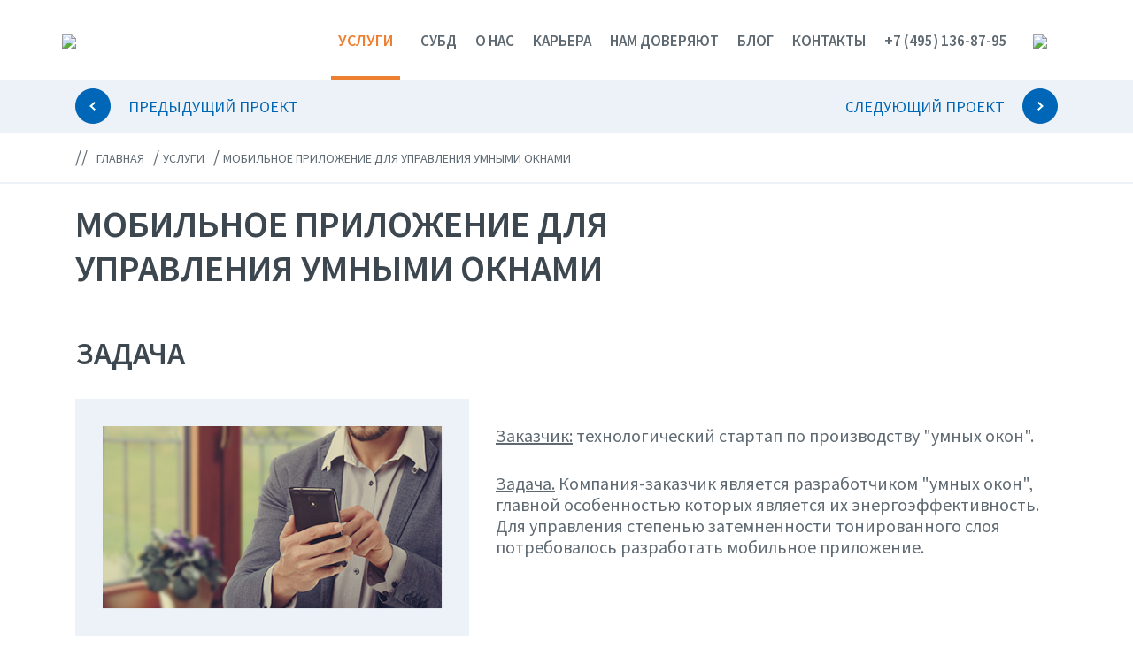

--- FILE ---
content_type: text/html; charset=UTF-8
request_url: https://xn--e1akcsi4e.xn--p1ai/ru/services/mobilnoe-prilozhenie-dlya-upravleniya-umnymi-oknami/
body_size: 74825
content:



<!DOCTYPE html>
<html xmlns="http://www.w3.org/1999/xhtml" xml:lang="ru" lang="ru">
<head>
<meta http-equiv="X-UA-Compatible" content="IE=edge" />
<meta charset="utf-8">
<meta name="viewport" content="width=device-width, initial-scale=1, shrink-to-fit=no">
<meta name="google-site-verification" content="LYvGgiCGM2wiBa88CnQbisxLOkM9qGBKoqpGcD_kGYc" />



<meta http-equiv="Content-Type" content="text/html; charset=UTF-8" />
<meta name="robots" content="index, follow" />
<meta name="keywords" content="Мобильное приложение на заказ, разработка мобильного по, заказать мобильное приложение" />
<meta name="description" content="Разработка мобильного приложения для управления умным домом. Мобильное приложение на заказ. Разработка мобильного ПО от компании РЕЛЭКС" />
<script type="text/javascript" data-skip-moving="true">(function(w, d, n) {var cl = "bx-core";var ht = d.documentElement;var htc = ht ? ht.className : undefined;if (htc === undefined || htc.indexOf(cl) !== -1){return;}var ua = n.userAgent;if (/(iPad;)|(iPhone;)/i.test(ua)){cl += " bx-ios";}else if (/Windows/i.test(ua)){cl += ' bx-win';}else if (/Macintosh/i.test(ua)){cl += " bx-mac";}else if (/Linux/i.test(ua) && !/Android/i.test(ua)){cl += " bx-linux";}else if (/Android/i.test(ua)){cl += " bx-android";}cl += (/(ipad|iphone|android|mobile|touch)/i.test(ua) ? " bx-touch" : " bx-no-touch");cl += w.devicePixelRatio && w.devicePixelRatio >= 2? " bx-retina": " bx-no-retina";var ieVersion = -1;if (/AppleWebKit/.test(ua)){cl += " bx-chrome";}else if (/Opera/.test(ua)){cl += " bx-opera";}else if (/Firefox/.test(ua)){cl += " bx-firefox";}ht.className = htc ? htc + " " + cl : cl;})(window, document, navigator);</script>


<link href="https://fonts.googleapis.com/css2?family=Source+Sans+Pro:ital,wght@0,200;0,300;0,400;0,600;0,700;0,900;1,200;1,300;1,400;1,600;1,700;1,900&display=swap" type="text/css"  rel="stylesheet" />
<link href="https://fonts.googleapis.com/css2?family=Open+Sans:ital,wght@1,300&display=swap" type="text/css"  rel="stylesheet" />
<link href="https://fonts.gstatic.com" type="text/css"  rel="stylesheet" />
<link href="https://fonts.googleapis.com/css2?family=Source+Sans+Pro:ital@1&display=swap" type="text/css"  rel="stylesheet" />
<link href="/bitrix/templates/Relex2020/components/bitrix/news.detail/top-detail-pagination/style.css?16869101711738" type="text/css"  rel="stylesheet" />
<link href="/bitrix/templates/Relex2020/components/bitrix/breadcrumb/relex-breadcrumb/style.css?1705932035721" type="text/css"  rel="stylesheet" />
<link href="/bitrix/templates/Relex2020/components/bitrix/news.detail/project-detail1/style.css?1686910173768" type="text/css"  rel="stylesheet" />
<link href="/bitrix/templates/Relex2020/components/bitrix/news.list/Project-list/style.css?16869101682241" type="text/css"  rel="stylesheet" />
<link href="/bitrix/templates/Relex2020/components/bitrix/news.detail/bottom-detail-pagination/style.css?16869101721738" type="text/css"  rel="stylesheet" />
<link href="/bitrix/templates/Relex2020/bootstrap/css/bootstrap.min.css?1686910165155758" type="text/css"  data-template-style="true"  rel="stylesheet" />
<link href="/bitrix/templates/Relex2020/bootstrap/css/bootstrap-grid.min.css?168691016548489" type="text/css"  data-template-style="true"  rel="stylesheet" />
<link href="/bitrix/templates/Relex2020/bootstrap/css/bootstrap-reboot.min.css?16869101654021" type="text/css"  data-template-style="true"  rel="stylesheet" />
<link href="/bitrix/templates/Relex2020/jquery/jquery.fancybox.min.css?168691018012795" type="text/css"  data-template-style="true"  rel="stylesheet" />
<link href="/bitrix/templates/Relex2020/swiper-slider/swiper-bundle.css?168691018019945" type="text/css"  data-template-style="true"  rel="stylesheet" />
<link href="/bitrix/templates/Relex2020/jquery/magnific-popup.css?16902957496951" type="text/css"  data-template-style="true"  rel="stylesheet" />
<link href="/bitrix/templates/Relex2020/components/bitrix/menu/menu_multilevel/style.css?17086123246348" type="text/css"  data-template-style="true"  rel="stylesheet" />
<link href="/bitrix/templates/Relex2020/components/bitrix/search.form/menu-search/style.css?1686910174460" type="text/css"  data-template-style="true"  rel="stylesheet" />
<link href="/bitrix/templates/Relex2020/components/bitrix/search.suggest.input/mysuggestinp/style.css?1686910175501" type="text/css"  data-template-style="true"  rel="stylesheet" />
<link href="/bitrix/templates/Relex2020/components/bitrix/news.detail/footer-info/style.css?16869101711158" type="text/css"  data-template-style="true"  rel="stylesheet" />
<link href="/bitrix/templates/Relex2020/components/bitrix/menu/footer-menu-other/style.css?1686910167343" type="text/css"  data-template-style="true"  rel="stylesheet" />
<link href="/bitrix/templates/Relex2020/styles.css?17056617695112" type="text/css"  data-template-style="true"  rel="stylesheet" />
<link href="/bitrix/templates/Relex2020/template_styles.css?172950946425574" type="text/css"  data-template-style="true"  rel="stylesheet" />







<!-- dev2fun module opengraph -->
<meta property="og:title" content="Разработка приложения управления умными окнами | РЕЛЭКС"/>
<meta property="og:description" content="Разработка мобильного приложения для управления умным домом. Мобильное приложение на заказ. Разработка мобильного ПО от компании РЕЛЭКС"/>
<meta property="og:url" content="https://xn--e1akcsi4e.xn--p1ai/ru/services/mobilnoe-prilozhenie-dlya-upravleniya-umnymi-oknami/index.php"/>
<meta property="og:type" content="website"/>
<meta property="og:site_name" content="Сайт РЕЛЭКС"/>
<meta property="og:image" content="https://xn--e1akcsi4e.xn--p1ai/upload/dev2fun_opengraph/1bd/3enremhfaf3bsail25ll72m48lcb65y2.png"/>
<meta property="og:image:type" content="image/png"/>
<meta property="og:image:width" content="230"/>
<meta property="og:image:height" content="80"/>
<!-- /dev2fun module opengraph -->



<!-- Add css files -->

<!-- FONTS (font-family: 'Source Sans Pro', sans-serif;) -->
<!-- ADD SWIPE SOURSE js -->
<!-- Yandex.Metrika counter -->
<noscript><div><img src="https://mc.yandex.ru/watch/23352169" style="position:absolute; left:-9999px;" alt="" /></div></noscript>
<!-- /Yandex.Metrika counter -->
<!-- Global site tag (gtag.js) - Google
Analytics -->
<title>Разработка приложения управления умными окнами | РЕЛЭКС</title>
<link rel="icon" type="image/x-icon" href="/bitrix/templates/Relex2020/favicon.ico" />
</head>

<body>
	<div id="panel"></div>
	<div id="positionfix">
	<div class="row formwp">
	<div class="col-11 f-min-w">
	<nav class="navbar navbar-expand-xl navbar-light topmenu">
		
<a class="navbar-brand job-logo" href="https://relex.ru/ru/"><img src="/bitrix/templates/Relex2020/images/logo.png"></a>

		<button class="menu-btn navbar-toggler menu-toggle" type="button" onclick="myFunction(this)"  data-toggle="collapse" data-target="#navbarSupportedContent" aria-controls="navbarSupportedContent" aria-expanded="false" aria-label="Toggle navigation">
			<div class="bar1"></div>
			<div class="bar2"></div>
			<div class="bar3"></div>
		</button>
		<div class="collapse navbar-collapse withbg" id="navbarSupportedContent">
			
<ul id="horizontal-multilevel-menu" class="navbar-nav menuright">


	
	
		
							<li><a href="/ru/services/" class="nav-link root-item-selected">Услуги</a></li>
			
		
	
	

	
	
		
							<li><a href="/ru/dbms/" class="nav-link root-item">СУБД</a></li>
			
		
	
	

	
	
		
							<li><a href="/ru/about-us/" class="nav-link root-item">О нас</a></li>
			
		
	
	

	
	
		
							<li><a href="https://job.relex.ru" target=_blank" class="nav-link root-item">Карьера</a></li>
			
		
	
	

	
	
		
							<li><a href="/ru/nam-doveryayut/" class="nav-link root-item">Нам доверяют</a></li>
			
		
	
	

	
	
		
							<li><a href="/ru/blog/" class="nav-link root-item">Блог</a></li>
			
		
	
	

	
	
		
							<li><a href="/ru/contact/" class="nav-link root-item">Контакты</a></li>
			
		
	
	
<li><a href="tel:+74951368795" class="phone nav-link root-item">+7 (495) 136-87-95</a></li>

</ul>
		</div>
		
	</nav>
	</div>
		<div id="menusearch" class="menu-btn-search">
			<div class="sbar1"></div>
			<div class="srch-icon"><img src="/bitrix/templates/Relex2020/images/search-ico-top.png"/></div>
			<div class="sbar2"></div>
		</div>
		<div id="chclss" class="subsearch">
			<div class="search-component">
				<div class="menu-search-form">
<form action="/ru/search/index.php">
	<div class="row" style="position:relative;">
		<div class="searchfield">
			<IFRAME
	style="width:0px; height:0px; border: 0px;"
	src="javascript:''"
	name="qplSKIW_div_frame"
	id="qplSKIW_div_frame"
></IFRAME><input
			size="15"
		name="q"
	id="qplSKIW"
	value=""
	class="search-suggest"
	type="text"
	autocomplete="off"
	placeholder="Поиск"
/>		</div>
		<div class="searchbtn">
			<div class="s-icon"><img src="/bitrix/templates/Relex2020/images/search-ico-top.png"/></div>
			<input name="s" type="submit" value="" />
		</div>
	</div>
</form>
</div>			</div>
		</div>
	</div>
	</div>
	<div id="workarea"><div class="container-fluid inner-nav" style="background-color: #edf2f8;">
	<div class="row inner-nav-row">
		<div class="container">
			<div class="row inner-nav-row-row">
				<div class="col-6 prevnew">
																<a href="/../ru/services/razrabotka-sredstv-informatsionnoy-bezopasnosti/"><div class="prev "><span class="disappear">Предыдущий проект</span></div></a>
									</div>
				<div class="col-6 nextnew">
																<a href="/../ru/services/razrabotka-sistemy-upravleniya-elementami-seti/"><div class="next "><span class="disappear">Следующий проект</span></div></a>
									</div>
			</div>
		</div>
	</div>
</div><link href="/bitrix/css/main/font-awesome.css?168691033528777" type="text/css" rel="stylesheet" />
<div class="container-fluid line-bot"><div class="container br-cont"><div class="row br-row" style="padding: 0px 15px;"><div class="bx-breadcrumb" itemprop="http://schema.org/breadcrumb" itemscope itemtype="http://schema.org/BreadcrumbList"><div class="bx-breadcrumb-item">//</div>
			<div class="bx-breadcrumb-item" id="bx_breadcrumb_0" itemprop="itemListElement" itemscope itemtype="http://schema.org/ListItem">
				
				<a href="/ru/" title="Главная" itemprop="item">
					<span itemprop="name">Главная</span>
				</a>
				<meta itemprop="position" content="1" />
			</div>
			<div class="bx-breadcrumb-item" id="bx_breadcrumb_1" itemprop="itemListElement" itemscope itemtype="http://schema.org/ListItem">
				/
				<a href="/ru/services/" title="Услуги" itemprop="item">
					<span itemprop="name">Услуги</span>
				</a>
				<meta itemprop="position" content="2" />
			</div>
			<div class="bx-breadcrumb-item">
				/
				<span>Мобильное приложение для управления умными окнами</span>
			</div><div style="clear:both"></div></div></div></div></div><div class="container">
	<div class="row">
		<div class="col-lg-8">
							<h1>Мобильное приложение для управления умными окнами</h1>
					</div>
		<div class="col-lg-12"><h2>
Задача</h2></div>
		<div class="col-lg-5">
					<img
				class="img-fluid detail-pic"
				border="0"
				src="/upload/iblock/adc/adc8b71c166f8d2fb60e928c8b65a436.jpg"
				alt="Мобильное приложение для управления умными окнами"
				title="Мобильное приложение для управления умными окнами"
				/>
				</div>
		<div class="col-lg-7">
			<p><p>
 <u>Заказчик:</u> технологический стартап по производству "умных окон".
</p>
<p>
 <u>Задача.</u> Компания-заказчик является разработчиком "умных окон", главной особенностью которых является их энергоэффективность. Для управления степенью затемненности тонированного слоя потребовалось разработать мобильное приложение.
</p></p>
		</div>
		<div class="col-lg-12"><h2>
Решение</h2></div>
		<div class="col-lg-12">
			<p>
	 Нашей командой был предложен UX-дизайн. На основании дизайна было разработано мобильное приложение, включающее функционал по управлению умными окнами.
</p>	
				<div class="main-params">
		<h2>Технологии</h2>
			<p></p>
<div>
			<p>iOS, Swift</p>
		</div>

		</div>
	</div>
</div>
</div><div class="container">
	<div class="row">
		<div class="col-md-12 text-center" style="margin-bottom:50px;">
			<div class="bg-form-service-btn-d">
				<div id="btnconsult" class="page-btn btnconsult" style="max-width:275px;position:relative; margin-left:auto; margin-right:auto;" data-toggle="modal" data-target="#telltaskCenter" block-data="4">
					 Заказать Проект
				</div>
			</div>
		</div>
	</div>
</div>
<div class="container-fluid" style="background-color: #edf2f8;">
	<div class="container" style="padding-bottom: 60px;">
		<h2 style="padding-top:60px;">Другие проекты</h2>
		 <!-- Tab links -->
<div class="tab">
					<button class="tablinks" onclick="openIndustry(event, '35')" id="defaultOpen">По отраслям</button>
							<button class="tablinks" onclick="openIndustry(event, '36')">По типу решений</button>
				</div>

		<div id="35" class="tabcontent">
											<button class="accordion">
									<div class="pic-f-ind"><img src="/bitrix/templates/Relex2020/images/projects/PROJ-MEDICINE-PIC.png"></div>
									Медицина									
								</button>
								<div class="panel">
																			 <div class="project-link">
											<!--a href="/ru/services/detail.php?ID="></a-->
											<a href="/ru/services/razrabotka-programmnogo-obespecheniya-dlya-meditsinskogo-oborudovaniya/">Разработка программного обеспечения для медицинского оборудования</a>
										</div>
																				 <div class="project-link">
											<!--a href="/ru/services/detail.php?ID="></a-->
											<a href="/ru/services/podderzhka-videokonferentsii/">Поддержка видеоконференции</a>
										</div>
																				 <div class="project-link">
											<!--a href="/ru/services/detail.php?ID="></a-->
											<a href="/ru/services/avtomatizatsiya-rentgenologicheskogo-obsledovaniya/">Автоматизация рентгенологического обследования</a>
										</div>
																				 <div class="project-link">
											<!--a href="/ru/services/detail.php?ID="></a-->
											<a href="/ru/services/sistema-upravleniya-meditsinskim-tsentrom/">Система управления медицинским центром</a>
										</div>
																				 <div class="project-link">
											<!--a href="/ru/services/detail.php?ID="></a-->
											<a href="/ru/services/meditsinskiy-portal/">Медицинский портал</a>
										</div>
																				 <div class="project-link">
											<!--a href="/ru/services/detail.php?ID="></a-->
											<a href="/ru/services/sistema-avtomatizatsii-i-upravleniya-uchyetom-v-mdlp/">Система автоматизации и управления учётом в МДЛП</a>
										</div>
																		</div>
															<button class="accordion">
									<div class="pic-f-ind"><img src="/bitrix/templates/Relex2020/images/projects/PROJ-BUILDING-PIC.png"></div>
									Строительство									
								</button>
								<div class="panel">
																			 <div class="project-link">
											<!--a href="/ru/services/detail.php?ID="></a-->
											<a href="/ru/services/podgotovka-tekhnicheskogo-zadaniya-obnovleniya-portala-i-razrabotki-mobilnogo-prilozheniya/">Подготовка технического задания обновления портала и разработки мобильного приложения</a>
										</div>
																				 <div class="project-link">
											<!--a href="/ru/services/detail.php?ID="></a-->
											<a href="/ru/services/sistema-monitoringa-i-kontrolya-vypolneniya-stroitelnykh-rabot/">Система мониторинга и контроля выполнения строительных работ</a>
										</div>
																				 <div class="project-link">
											<!--a href="/ru/services/detail.php?ID="></a-->
											<a href="/ru/services/mobilnoe-prilozhenie-dlya-upravleniya-umnymi-oknami/">Мобильное приложение для управления умными окнами</a>
										</div>
																		</div>
															<button class="accordion">
									<div class="pic-f-ind"><img src="/bitrix/templates/Relex2020/images/projects/PROJ-INDUSTRY-PIC.png"></div>
									Производство и логистика									
								</button>
								<div class="panel">
																			 <div class="project-link">
											<!--a href="/ru/services/detail.php?ID="></a-->
											<a href="/ru/services/avtomatizirovannaya-sistema-elektronnoy-opisi-produktsii/">Автоматизированная система электронной описи продукции</a>
										</div>
																				 <div class="project-link">
											<!--a href="/ru/services/detail.php?ID="></a-->
											<a href="/ru/services/razrabotka-veb-prilozheniya-dlya-obucheniya-i-testirovaniya-personala-zavoda/">Разработка веб-приложения для обучения и тестирования персонала завода</a>
										</div>
																				 <div class="project-link">
											<!--a href="/ru/services/detail.php?ID="></a-->
											<a href="/ru/services/modernizatsiya-sistemy-analitiki-primeneniya-smazochnykh-materialov/">Модернизация системы аналитики применения смазочных материалов</a>
										</div>
																				 <div class="project-link">
											<!--a href="/ru/services/detail.php?ID="></a-->
											<a href="/ru/services/razrabotka-i-modernizatsiya-sistemy-upravleniya-zakupochnoy-deyatelnostyu/">Разработка и модернизация системы управления закупочной деятельностью</a>
										</div>
																				 <div class="project-link">
											<!--a href="/ru/services/detail.php?ID="></a-->
											<a href="/ru/services/razrabotka-sistemy-upravlencheskogo-ucheta/">Разработка системы управленческого учета</a>
										</div>
																				 <div class="project-link">
											<!--a href="/ru/services/detail.php?ID="></a-->
											<a href="/ru/services/revers-inzhiniring-bazy-dannykh-dlya-transportno-logisticheskogo-kholdinga/">Реверс-инжиниринг базы данных для транспортно-логистического холдинга</a>
										</div>
																				 <div class="project-link">
											<!--a href="/ru/services/detail.php?ID="></a-->
											<a href="/ru/services/tsifrovizatsiya-propusknoy-sistemy-dlya-ao-evraz-vanadiy-tula/">Цифровизация пропускной системы для АО «ЕВРАЗ Ванадий Тула»</a>
										</div>
																		</div>
															<button class="accordion">
									<div class="pic-f-ind"><img src="/bitrix/templates/Relex2020/images/projects/PROJ-E-COMMERCE-PIC.png"></div>
									E-COMMERCE и финансы									
								</button>
								<div class="panel">
																			 <div class="project-link">
											<!--a href="/ru/services/detail.php?ID="></a-->
											<a href="/ru/services/dorabotka-kassovogo-prilozheniya-dlya-integratsii-s-ustroystvom/">Доработка кассового приложения для интеграции с устройством</a>
										</div>
																				 <div class="project-link">
											<!--a href="/ru/services/detail.php?ID="></a-->
											<a href="/ru/services/portal-dlya-pervichnogo-investirovaniya-i-konvertatsii-kriptovalyut/">Портал для первичного инвестирования и конвертации криптовалют</a>
										</div>
																				 <div class="project-link">
											<!--a href="/ru/services/detail.php?ID="></a-->
											<a href="/ru/services/servis-dlya-upravleniya-kaznacheyskoy-deyatelnostyu/">Сервис для управления казначейской деятельностью</a>
										</div>
																				 <div class="project-link">
											<!--a href="/ru/services/detail.php?ID="></a-->
											<a href="/ru/services/razrabotka-kriptovalyuty/">Разработка криптовалюты</a>
										</div>
																				 <div class="project-link">
											<!--a href="/ru/services/detail.php?ID="></a-->
											<a href="/ru/services/razrabotka-funktsionala-dlya-veb-prilozheniy-bankov/">Разработка функционала для Веб-приложений банков</a>
										</div>
																				 <div class="project-link">
											<!--a href="/ru/services/detail.php?ID="></a-->
											<a href="/ru/services/testirovanie-i-dorabotka-po-platyezhnykh-terminalov/">Тестирование и доработка ПО платёжных терминалов</a>
										</div>
																				 <div class="project-link">
											<!--a href="/ru/services/detail.php?ID="></a-->
											<a href="/ru/services/razrabotka-funktsionala-platyezhnykh-servisov/">Разработка функционала платёжных сервисов</a>
										</div>
																		</div>
															<button class="accordion">
									<div class="pic-f-ind"><img src="/bitrix/templates/Relex2020/images/projects/PROJ-IT-PIC.png"></div>
									IT и цифровые продукты									
								</button>
								<div class="panel">
																			 <div class="project-link">
											<!--a href="/ru/services/detail.php?ID="></a-->
											<a href="/ru/services/issledovanie-obespecheniya-bezopasnosti-setevykh-tekhnologiy/">Исследование обеспечения безопасности сетевых технологий</a>
										</div>
																				 <div class="project-link">
											<!--a href="/ru/services/detail.php?ID="></a-->
											<a href="/ru/services/dorabotka-kassovogo-prilozheniya-dlya-integratsii-s-ustroystvom/">Доработка кассового приложения для интеграции с устройством</a>
										</div>
																				 <div class="project-link">
											<!--a href="/ru/services/detail.php?ID="></a-->
											<a href="/ru/services/razrabotka-relyatsionnykh-sistem-upravleniya-bazami-dannykh/">Разработка реляционных систем управления базами данных</a>
										</div>
																				 <div class="project-link">
											<!--a href="/ru/services/detail.php?ID="></a-->
											<a href="/ru/services/razrabotka-sredstv-informatsionnoy-bezopasnosti/">Разработка средств информационной безопасности</a>
										</div>
																				 <div class="project-link">
											<!--a href="/ru/services/detail.php?ID="></a-->
											<a href="/ru/services/razrabotka-sistemy-nablyudeniya-v-tselyakh-obespecheniya-bezopasnosti/">Разработка системы наблюдения в целях обеспечения безопасности</a>
										</div>
																				 <div class="project-link">
											<!--a href="/ru/services/detail.php?ID="></a-->
											<a href="/ru/services/razrabotka-programmnogo-obespecheniya-dlya-meditsinskogo-oborudovaniya/">Разработка программного обеспечения для медицинского оборудования</a>
										</div>
																				 <div class="project-link">
											<!--a href="/ru/services/detail.php?ID="></a-->
											<a href="/ru/services/avtomatizirovannaya-sistema-elektronnoy-opisi-produktsii/">Автоматизированная система электронной описи продукции</a>
										</div>
																				 <div class="project-link">
											<!--a href="/ru/services/detail.php?ID="></a-->
											<a href="/ru/services/prilozhenie-dlya-sbora-informatsii-o-polzovatelskikh-interfeysakh/">Приложение для сбора информации о пользовательских интерфейсах</a>
										</div>
																				 <div class="project-link">
											<!--a href="/ru/services/detail.php?ID="></a-->
											<a href="/ru/services/mezhdunarodnaya-sistema-pochtovoy-logistiki/">Международная система почтовой логистики</a>
										</div>
																				 <div class="project-link">
											<!--a href="/ru/services/detail.php?ID="></a-->
											<a href="/ru/services/razrabotka-email-antispam-sistemy-s-primeneniem-ml/">Разработка email антиспам системы с применением ML</a>
										</div>
																				 <div class="project-link">
											<!--a href="/ru/services/detail.php?ID="></a-->
											<a href="/ru/services/razrabotka-i-testirovanie-programmnykh-moduley-natsionalnogo-kiberpoligona/">Разработка и тестирование программных модулей Национального киберполигона</a>
										</div>
																				 <div class="project-link">
											<!--a href="/ru/services/detail.php?ID="></a-->
											<a href="/ru/services/kross-platformennoe-prilozhenie-dlya-upravleniya-polzovatelskimi-dannymi/">Кросс-платформенное приложение для управления пользовательскими данными</a>
										</div>
																				 <div class="project-link">
											<!--a href="/ru/services/detail.php?ID="></a-->
											<a href="/ru/services/monitoring-reklamy-na-televidenii/">Мониторинг рекламы на телевидении</a>
										</div>
																				 <div class="project-link">
											<!--a href="/ru/services/detail.php?ID="></a-->
											<a href="/ru/services/odnorangovaya-sistema-khraneniya-dannykh-dlya-mobilnykh-ustroystv/">Одноранговая система хранения данных для мобильных устройств</a>
										</div>
																				 <div class="project-link">
											<!--a href="/ru/services/detail.php?ID="></a-->
											<a href="/ru/services/sovershenstvovanie-i-kastomizatsiya-sistemy-elektronnogo-dokumentooborota/">Совершенствование и кастомизация системы электронного документооборота</a>
										</div>
																				 <div class="project-link">
											<!--a href="/ru/services/detail.php?ID="></a-->
											<a href="/ru/services/razrabotka-mikroservisov-dlya-crm-sistemy/">Разработка микросервисов для CRM-системы</a>
										</div>
																				 <div class="project-link">
											<!--a href="/ru/services/detail.php?ID="></a-->
											<a href="/ru/services/po-dlya-aviatsii/">ПО для авиации</a>
										</div>
																		</div>
															<button class="accordion">
									<div class="pic-f-ind"><img src="/bitrix/templates/Relex2020/images/projects/PROJ-GOS-PIC.png"></div>
									Государственное управление									
								</button>
								<div class="panel">
																			 <div class="project-link">
											<!--a href="/ru/services/detail.php?ID="></a-->
											<a href="/ru/services/universalnaya-sistema-dokumentooborota/">Универсальная система документооборота</a>
										</div>
																		</div>
															<button class="accordion">
									<div class="pic-f-ind"><img src="/bitrix/templates/Relex2020/images/projects/PROJ-TELECOM-PIC.png"></div>
									Телекоммуникации и сети									
								</button>
								<div class="panel">
																			 <div class="project-link">
											<!--a href="/ru/services/detail.php?ID="></a-->
											<a href="/ru/services/razrabotka-programmnogo-kompleksa-dlya-issledovaniya-telesmotreniya-i-tv-reklamy/">Разработка программного комплекса для исследования телесмотрения и ТВ-рекламы</a>
										</div>
																				 <div class="project-link">
											<!--a href="/ru/services/detail.php?ID="></a-->
											<a href="/ru/services/razrabotka-programmnogo-obespecheniya-dlya-raboty-s-setyami-tetra/">Разработка программного обеспечения для работы с сетями TETRA</a>
										</div>
																				 <div class="project-link">
											<!--a href="/ru/services/detail.php?ID="></a-->
											<a href="/ru/services/upravlenie-kartotekoy-klientov/">Управление картотекой клиентов</a>
										</div>
																				 <div class="project-link">
											<!--a href="/ru/services/detail.php?ID="></a-->
											<a href="/ru/services/razrabotka-sistemy-upravleniya-elementami-seti/">Разработка системы управления элементами сети</a>
										</div>
																				 <div class="project-link">
											<!--a href="/ru/services/detail.php?ID="></a-->
											<a href="/ru/services/razrabotka-veb-interfeysa-dlya-rossiyskogo-marshrutizatora/">Разработка веб-интерфейса для российского маршрутизатора</a>
										</div>
																				 <div class="project-link">
											<!--a href="/ru/services/detail.php?ID="></a-->
											<a href="/ru/services/odnorangovaya-sistema-khraneniya-dannykh-dlya-mobilnykh-ustroystv/">Одноранговая система хранения данных для мобильных устройств</a>
										</div>
																		</div>
									</div>
		<div id="36" class="tabcontent">
											<button class="accordion">
									<div class="pic-f-ind"><img src="/bitrix/templates/Relex2020/images/projects/PROJ-DOCUMENT-PIC.png"></div>
									Документооборот									
								</button>
								<div class="panel">
																			 <div class="project-link">
											<!--a href="/ru/services/detail.php?ID="></a-->
											<a href="/ru/services/razrabotka-i-modernizatsiya-sistemy-upravleniya-zakupochnoy-deyatelnostyu/">Разработка и модернизация системы управления закупочной деятельностью</a>
										</div>
																				 <div class="project-link">
											<!--a href="/ru/services/detail.php?ID="></a-->
											<a href="/ru/services/universalnaya-sistema-dokumentooborota/">Универсальная система документооборота</a>
										</div>
																				 <div class="project-link">
											<!--a href="/ru/services/detail.php?ID="></a-->
											<a href="/ru/services/razrabotka-funktsionala-dlya-veb-prilozheniy-bankov/">Разработка функционала для Веб-приложений банков</a>
										</div>
																				 <div class="project-link">
											<!--a href="/ru/services/detail.php?ID="></a-->
											<a href="/ru/services/sovershenstvovanie-i-kastomizatsiya-sistemy-elektronnogo-dokumentooborota/">Совершенствование и кастомизация системы электронного документооборота</a>
										</div>
																		</div>
															<button class="accordion">
									<div class="pic-f-ind"><img src="/bitrix/templates/Relex2020/images/projects/PROJ-AUTOMAT-PIC.png"></div>
									Автоматизация управления и бизнес-аналитика									
								</button>
								<div class="panel">
																			 <div class="project-link">
											<!--a href="/ru/services/detail.php?ID="></a-->
											<a href="/ru/services/razrabotka-programmnogo-obespecheniya-dlya-raboty-s-setyami-tetra/">Разработка программного обеспечения для работы с сетями TETRA</a>
										</div>
																				 <div class="project-link">
											<!--a href="/ru/services/detail.php?ID="></a-->
											<a href="/ru/services/upravlenie-kartotekoy-klientov/">Управление картотекой клиентов</a>
										</div>
																				 <div class="project-link">
											<!--a href="/ru/services/detail.php?ID="></a-->
											<a href="/ru/services/avtomatizirovannaya-sistema-elektronnoy-opisi-produktsii/">Автоматизированная система электронной описи продукции</a>
										</div>
																				 <div class="project-link">
											<!--a href="/ru/services/detail.php?ID="></a-->
											<a href="/ru/services/servis-dlya-upravleniya-kaznacheyskoy-deyatelnostyu/">Сервис для управления казначейской деятельностью</a>
										</div>
																				 <div class="project-link">
											<!--a href="/ru/services/detail.php?ID="></a-->
											<a href="/ru/services/mezhdunarodnaya-sistema-pochtovoy-logistiki/">Международная система почтовой логистики</a>
										</div>
																				 <div class="project-link">
											<!--a href="/ru/services/detail.php?ID="></a-->
											<a href="/ru/services/razrabotka-sistemy-upravleniya-elementami-seti/">Разработка системы управления элементами сети</a>
										</div>
																				 <div class="project-link">
											<!--a href="/ru/services/detail.php?ID="></a-->
											<a href="/ru/services/razrabotka-i-modernizatsiya-sistemy-upravleniya-zakupochnoy-deyatelnostyu/">Разработка и модернизация системы управления закупочной деятельностью</a>
										</div>
																				 <div class="project-link">
											<!--a href="/ru/services/detail.php?ID="></a-->
											<a href="/ru/services/sistema-upravleniya-meditsinskim-tsentrom/">Система управления медицинским центром</a>
										</div>
																				 <div class="project-link">
											<!--a href="/ru/services/detail.php?ID="></a-->
											<a href="/ru/services/revers-inzhiniring-bazy-dannykh-dlya-transportno-logisticheskogo-kholdinga/">Реверс-инжиниринг базы данных для транспортно-логистического холдинга</a>
										</div>
																				 <div class="project-link">
											<!--a href="/ru/services/detail.php?ID="></a-->
											<a href="/ru/services/razrabotka-mikroservisov-dlya-crm-sistemy/">Разработка микросервисов для CRM-системы</a>
										</div>
																		</div>
															<button class="accordion">
									<div class="pic-f-ind"><img src="/bitrix/templates/Relex2020/images/projects/PROJ-SERVICE-PIC.png"></div>
									Автоматизация производства / Сервисная деятельность									
								</button>
								<div class="panel">
																			 <div class="project-link">
											<!--a href="/ru/services/detail.php?ID="></a-->
											<a href="/ru/services/modernizatsiya-sistemy-analitiki-primeneniya-smazochnykh-materialov/">Модернизация системы аналитики применения смазочных материалов</a>
										</div>
																				 <div class="project-link">
											<!--a href="/ru/services/detail.php?ID="></a-->
											<a href="/ru/services/monitoring-reklamy-na-televidenii/">Мониторинг рекламы на телевидении</a>
										</div>
																				 <div class="project-link">
											<!--a href="/ru/services/detail.php?ID="></a-->
											<a href="/ru/services/avtomatizatsiya-rentgenologicheskogo-obsledovaniya/">Автоматизация рентгенологического обследования</a>
										</div>
																				 <div class="project-link">
											<!--a href="/ru/services/detail.php?ID="></a-->
											<a href="/ru/services/razrabotka-sistemy-upravlencheskogo-ucheta/">Разработка системы управленческого учета</a>
										</div>
																				 <div class="project-link">
											<!--a href="/ru/services/detail.php?ID="></a-->
											<a href="/ru/services/meditsinskiy-portal/">Медицинский портал</a>
										</div>
																				 <div class="project-link">
											<!--a href="/ru/services/detail.php?ID="></a-->
											<a href="/ru/services/tsifrovizatsiya-propusknoy-sistemy-dlya-ao-evraz-vanadiy-tula/">Цифровизация пропускной системы для АО «ЕВРАЗ Ванадий Тула»</a>
										</div>
																		</div>
															<button class="accordion">
									<div class="pic-f-ind"><img src="/bitrix/templates/Relex2020/images/projects/PROJ-DATAS-PIC.png"></div>
									Обработка данных и интеграция									
								</button>
								<div class="panel">
																			 <div class="project-link">
											<!--a href="/ru/services/detail.php?ID="></a-->
											<a href="/ru/services/razrabotka-programmnogo-kompleksa-dlya-issledovaniya-telesmotreniya-i-tv-reklamy/">Разработка программного комплекса для исследования телесмотрения и ТВ-рекламы</a>
										</div>
																				 <div class="project-link">
											<!--a href="/ru/services/detail.php?ID="></a-->
											<a href="/ru/services/dorabotka-kassovogo-prilozheniya-dlya-integratsii-s-ustroystvom/">Доработка кассового приложения для интеграции с устройством</a>
										</div>
																				 <div class="project-link">
											<!--a href="/ru/services/detail.php?ID="></a-->
											<a href="/ru/services/portal-dlya-pervichnogo-investirovaniya-i-konvertatsii-kriptovalyut/">Портал для первичного инвестирования и конвертации криптовалют</a>
										</div>
																				 <div class="project-link">
											<!--a href="/ru/services/detail.php?ID="></a-->
											<a href="/ru/services/razrabotka-relyatsionnykh-sistem-upravleniya-bazami-dannykh/">Разработка реляционных систем управления базами данных</a>
										</div>
																				 <div class="project-link">
											<!--a href="/ru/services/detail.php?ID="></a-->
											<a href="/ru/services/razrabotka-sistemy-nablyudeniya-v-tselyakh-obespecheniya-bezopasnosti/">Разработка системы наблюдения в целях обеспечения безопасности</a>
										</div>
																				 <div class="project-link">
											<!--a href="/ru/services/detail.php?ID="></a-->
											<a href="/ru/services/razrabotka-programmnogo-obespecheniya-dlya-meditsinskogo-oborudovaniya/">Разработка программного обеспечения для медицинского оборудования</a>
										</div>
																				 <div class="project-link">
											<!--a href="/ru/services/detail.php?ID="></a-->
											<a href="/ru/services/podderzhka-videokonferentsii/">Поддержка видеоконференции</a>
										</div>
																				 <div class="project-link">
											<!--a href="/ru/services/detail.php?ID="></a-->
											<a href="/ru/services/prilozhenie-dlya-sbora-informatsii-o-polzovatelskikh-interfeysakh/">Приложение для сбора информации о пользовательских интерфейсах</a>
										</div>
																				 <div class="project-link">
											<!--a href="/ru/services/detail.php?ID="></a-->
											<a href="/ru/services/razrabotka-email-antispam-sistemy-s-primeneniem-ml/">Разработка email антиспам системы с применением ML</a>
										</div>
																				 <div class="project-link">
											<!--a href="/ru/services/detail.php?ID="></a-->
											<a href="/ru/services/kross-platformennoe-prilozhenie-dlya-upravleniya-polzovatelskimi-dannymi/">Кросс-платформенное приложение для управления пользовательскими данными</a>
										</div>
																				 <div class="project-link">
											<!--a href="/ru/services/detail.php?ID="></a-->
											<a href="/ru/services/monitoring-reklamy-na-televidenii/">Мониторинг рекламы на телевидении</a>
										</div>
																				 <div class="project-link">
											<!--a href="/ru/services/detail.php?ID="></a-->
											<a href="/ru/services/razrabotka-kriptovalyuty/">Разработка криптовалюты</a>
										</div>
																				 <div class="project-link">
											<!--a href="/ru/services/detail.php?ID="></a-->
											<a href="/ru/services/avtomatizatsiya-rentgenologicheskogo-obsledovaniya/">Автоматизация рентгенологического обследования</a>
										</div>
																				 <div class="project-link">
											<!--a href="/ru/services/detail.php?ID="></a-->
											<a href="/ru/services/testirovanie-i-dorabotka-po-platyezhnykh-terminalov/">Тестирование и доработка ПО платёжных терминалов</a>
										</div>
																				 <div class="project-link">
											<!--a href="/ru/services/detail.php?ID="></a-->
											<a href="/ru/services/odnorangovaya-sistema-khraneniya-dannykh-dlya-mobilnykh-ustroystv/">Одноранговая система хранения данных для мобильных устройств</a>
										</div>
																				 <div class="project-link">
											<!--a href="/ru/services/detail.php?ID="></a-->
											<a href="/ru/services/razrabotka-funktsionala-platyezhnykh-servisov/">Разработка функционала платёжных сервисов</a>
										</div>
																				 <div class="project-link">
											<!--a href="/ru/services/detail.php?ID="></a-->
											<a href="/ru/services/po-dlya-aviatsii/">ПО для авиации</a>
										</div>
																		</div>
															<button class="accordion">
									<div class="pic-f-ind"><img src="/bitrix/templates/Relex2020/images/projects/PROJ-SAFETY-PIC.png"></div>
									Безопасность									
								</button>
								<div class="panel">
																			 <div class="project-link">
											<!--a href="/ru/services/detail.php?ID="></a-->
											<a href="/ru/services/issledovanie-obespecheniya-bezopasnosti-setevykh-tekhnologiy/">Исследование обеспечения безопасности сетевых технологий</a>
										</div>
																				 <div class="project-link">
											<!--a href="/ru/services/detail.php?ID="></a-->
											<a href="/ru/services/razrabotka-sredstv-informatsionnoy-bezopasnosti/">Разработка средств информационной безопасности</a>
										</div>
																				 <div class="project-link">
											<!--a href="/ru/services/detail.php?ID="></a-->
											<a href="/ru/services/razrabotka-i-testirovanie-programmnykh-moduley-natsionalnogo-kiberpoligona/">Разработка и тестирование программных модулей Национального киберполигона</a>
										</div>
																		</div>
															<button class="accordion">
									<div class="pic-f-ind"><img src="/bitrix/templates/Relex2020/images/projects/PROJ-WEB-PIC.png"></div>
									Веб-порталы и мобильные приложения									
								</button>
								<div class="panel">
																			 <div class="project-link">
											<!--a href="/ru/services/detail.php?ID="></a-->
											<a href="/ru/services/dorabotka-kassovogo-prilozheniya-dlya-integratsii-s-ustroystvom/">Доработка кассового приложения для интеграции с устройством</a>
										</div>
																				 <div class="project-link">
											<!--a href="/ru/services/detail.php?ID="></a-->
											<a href="/ru/services/portal-dlya-pervichnogo-investirovaniya-i-konvertatsii-kriptovalyut/">Портал для первичного инвестирования и конвертации криптовалют</a>
										</div>
																				 <div class="project-link">
											<!--a href="/ru/services/detail.php?ID="></a-->
											<a href="/ru/services/podgotovka-tekhnicheskogo-zadaniya-obnovleniya-portala-i-razrabotki-mobilnogo-prilozheniya/">Подготовка технического задания обновления портала и разработки мобильного приложения</a>
										</div>
																				 <div class="project-link">
											<!--a href="/ru/services/detail.php?ID="></a-->
											<a href="/ru/services/razrabotka-veb-interfeysa-dlya-rossiyskogo-marshrutizatora/">Разработка веб-интерфейса для российского маршрутизатора</a>
										</div>
																				 <div class="project-link">
											<!--a href="/ru/services/detail.php?ID="></a-->
											<a href="/ru/services/razrabotka-veb-prilozheniya-dlya-obucheniya-i-testirovaniya-personala-zavoda/">Разработка веб-приложения для обучения и тестирования персонала завода</a>
										</div>
																				 <div class="project-link">
											<!--a href="/ru/services/detail.php?ID="></a-->
											<a href="/ru/services/razrabotka-i-modernizatsiya-sistemy-upravleniya-zakupochnoy-deyatelnostyu/">Разработка и модернизация системы управления закупочной деятельностью</a>
										</div>
																				 <div class="project-link">
											<!--a href="/ru/services/detail.php?ID="></a-->
											<a href="/ru/services/sistema-monitoringa-i-kontrolya-vypolneniya-stroitelnykh-rabot/">Система мониторинга и контроля выполнения строительных работ</a>
										</div>
																				 <div class="project-link">
											<!--a href="/ru/services/detail.php?ID="></a-->
											<a href="/ru/services/mobilnoe-prilozhenie-dlya-upravleniya-umnymi-oknami/">Мобильное приложение для управления умными окнами</a>
										</div>
																				 <div class="project-link">
											<!--a href="/ru/services/detail.php?ID="></a-->
											<a href="/ru/services/razrabotka-funktsionala-dlya-veb-prilozheniy-bankov/">Разработка функционала для Веб-приложений банков</a>
										</div>
																				 <div class="project-link">
											<!--a href="/ru/services/detail.php?ID="></a-->
											<a href="/ru/services/meditsinskiy-portal/">Медицинский портал</a>
										</div>
																				 <div class="project-link">
											<!--a href="/ru/services/detail.php?ID="></a-->
											<a href="/ru/services/sistema-avtomatizatsii-i-upravleniya-uchyetom-v-mdlp/">Система автоматизации и управления учётом в МДЛП</a>
										</div>
																				 <div class="project-link">
											<!--a href="/ru/services/detail.php?ID="></a-->
											<a href="/ru/services/testirovanie-i-dorabotka-po-platyezhnykh-terminalov/">Тестирование и доработка ПО платёжных терминалов</a>
										</div>
																				 <div class="project-link">
											<!--a href="/ru/services/detail.php?ID="></a-->
											<a href="/ru/services/odnorangovaya-sistema-khraneniya-dannykh-dlya-mobilnykh-ustroystv/">Одноранговая система хранения данных для мобильных устройств</a>
										</div>
																				 <div class="project-link">
											<!--a href="/ru/services/detail.php?ID="></a-->
											<a href="/ru/services/razrabotka-funktsionala-platyezhnykh-servisov/">Разработка функционала платёжных сервисов</a>
										</div>
																		</div>
															<button class="accordion">
									<div class="pic-f-ind"><img src="/bitrix/templates/Relex2020/images/projects/PROJ-BLOCKCHAIN-PIC.png"></div>
									Блокчейн									
								</button>
								<div class="panel">
																			 <div class="project-link">
											<!--a href="/ru/services/detail.php?ID="></a-->
											<a href="/ru/services/dorabotka-kassovogo-prilozheniya-dlya-integratsii-s-ustroystvom/">Доработка кассового приложения для интеграции с устройством</a>
										</div>
																				 <div class="project-link">
											<!--a href="/ru/services/detail.php?ID="></a-->
											<a href="/ru/services/portal-dlya-pervichnogo-investirovaniya-i-konvertatsii-kriptovalyut/">Портал для первичного инвестирования и конвертации криптовалют</a>
										</div>
																				 <div class="project-link">
											<!--a href="/ru/services/detail.php?ID="></a-->
											<a href="/ru/services/razrabotka-kriptovalyuty/">Разработка криптовалюты</a>
										</div>
																		</div>
															<button class="accordion">
									<div class="pic-f-ind"><img src="/bitrix/templates/Relex2020/images/projects/PROJ-CONSALTING-PIC.png"></div>
									Консалтинг									
								</button>
								<div class="panel">
																			 <div class="project-link">
											<!--a href="/ru/services/detail.php?ID="></a-->
											<a href="/ru/services/issledovanie-obespecheniya-bezopasnosti-setevykh-tekhnologiy/">Исследование обеспечения безопасности сетевых технологий</a>
										</div>
																				 <div class="project-link">
											<!--a href="/ru/services/detail.php?ID="></a-->
											<a href="/ru/services/podgotovka-tekhnicheskogo-zadaniya-obnovleniya-portala-i-razrabotki-mobilnogo-prilozheniya/">Подготовка технического задания обновления портала и разработки мобильного приложения</a>
										</div>
																				 <div class="project-link">
											<!--a href="/ru/services/detail.php?ID="></a-->
											<a href="/ru/services/sistema-monitoringa-i-kontrolya-vypolneniya-stroitelnykh-rabot/">Система мониторинга и контроля выполнения строительных работ</a>
										</div>
																				 <div class="project-link">
											<!--a href="/ru/services/detail.php?ID="></a-->
											<a href="/ru/services/razrabotka-sistemy-upravlencheskogo-ucheta/">Разработка системы управленческого учета</a>
										</div>
																		</div>
									</div>
		<div id="37" class="tabcontent">
					</div>
	</div>
</div>
<div class="container-fluid inner-nav">
	<div class="row inner-nav-row">
		<div class="container">
			<div class="row inner-nav-row-row">
				<div class="col-6 prevnew">
																<a href="/../ru/services/razrabotka-sredstv-informatsionnoy-bezopasnosti/"><div class="prev "><span class="disappear">Предыдущий проект</span></div></a>
									</div>
				<div class="col-6 nextnew">
																<a href="/../ru/services/razrabotka-sistemy-upravleniya-elementami-seti/"><div class="next "><span class="disappear">Следующий проект</span></div></a>
									</div>
			</div>
		</div>
	</div>
</div><!-- ФОРМА СВЯЗАТЬСЯ -->
<div class="modal fade" id="telltaskCenter" tabindex="-1" role="dialog" aria-labelledby="exampleModalCenterTitle" aria-hidden="true">
	<div class="modal-dialog" role="document">
		<div class="modal-content">
			<div class="modal-header">
				<h2 class="modal-title" id="exampleModalCenterTitle">Заказать проект</h2>
 <button type="button" class="close" data-dismiss="modal" aria-label="Close"> <span aria-hidden="true">×</span> </button>
			</div>
			<form name="task" id="task-form" method="post">
				<div class="modal-body">
					<div style="color:red;" id="conterr">
					</div>
					<div class="container subd-form">
						<div class="row">
 <input type="text" style="display:none;" id="blockdata" name="blockdata">
							<div class="col-12">
 <input type="text" id="TASK_NAME" name="TASK_NAME" placeholder="Имя">
							</div>
							<div class="col-12">
 <input type="email" id="TASK_EMAIL" name="TASK_EMAIL" required placeholder="E-mail*">
							</div>
							<div class="col-12">
 <input type="tel" id="TASK_PHONE" name="TASK_PHONE" required placeholder="Телефон*">
							</div>
							<div class="col-12">
 <input type="text" id="TASK_COMP" name="TASK_COMP" placeholder="Компания">
							</div>
							<div class="col-12">
 <textarea id="TASK_MESS" name="TASK_MESS" placeholder="Сообщение"></textarea>
							</div>
							<div class="col-12">
 <input type="checkbox" id="TASK_PERS" name="TASK_PERS" class="custom-check" onclick="PersData();" checked=""> <label for="TASK_PERS">
								<div>
									 *Я даю АО НПП "РЕЛЭКС" прямое согласие на сбор и обработку моих данных в соответствии с <a href="https://relex.ru/ru/contact/politika-personalnykh-dannykh.php" target="_blank">политикой по защите персональных данных</a>*
								</div>
 </label>
							</div>
							<div class="col-12">
 <input type="checkbox" id="TASK_SUBSCR" name="TASK_SUBSCR" class="custom-check" onclick="Subscribe();" checked=""> <label for="TASK_SUBSCR">Я согласен получать рассылку с новостями и анонсами</label>
							</div>
						</div>
					</div>
				</div>
				<div class="modal-footer">
					<div class="container">
						<div class="row justify-content-center" style="margin-bottom:15px;">
							<div id="g-recaptcha" class="g-recaptcha" data-sitekey="6LerRgsaAAAAAEHJVz3MzaETo2ygsteic9Py6WlL">
							</div>
						</div>
						<div class="row justify-content-center">
 <button type="submit" class="taskhave leadbutton">Отправить</button>
						</div>
					</div>
				</div>
			</form>
		</div>
	</div>
</div>
	</div>
<!--THANKS MODAL FOR FORM -->
<div class="modal fade" id="thanksModal" tabindex="-1" role="dialog" aria-labelledby="exampleModalLabel" aria-hidden="true">
  <div class="modal-dialog" role="document">
    <div class="modal-content">
      <div class="thanks-modal-header">
        <div class="thanks-modal-title" id="exampleModalLabel">ЗАЯВКА ОТПРАВЛЕНА</div>
        <button type="button" class="thanks-close" data-dismiss="modal" aria-label="Close">
          <span aria-hidden="true">&times;</span>
        </button>
      </div>
      <div class="thanks-modal-body">
        <div style="font-weight:bold; margin-bottom:40px;">Спасибо за обращение</div>
        <p>В самое ближайшее время мы свяжемся с Вами!</p>
      </div>
    </div>
  </div>
</div>
<!-- Скрипт битрикса сквозная аналитика сайты -->
<!-- END MODAL FOR FORM -->
<script type="text/javascript">if(!window.BX)window.BX={};if(!window.BX.message)window.BX.message=function(mess){if(typeof mess==='object'){for(let i in mess) {BX.message[i]=mess[i];} return true;}};</script>
<script type="text/javascript">(window.BX||top.BX).message({'JS_CORE_LOADING':'Загрузка...','JS_CORE_NO_DATA':'- Нет данных -','JS_CORE_WINDOW_CLOSE':'Закрыть','JS_CORE_WINDOW_EXPAND':'Развернуть','JS_CORE_WINDOW_NARROW':'Свернуть в окно','JS_CORE_WINDOW_SAVE':'Сохранить','JS_CORE_WINDOW_CANCEL':'Отменить','JS_CORE_WINDOW_CONTINUE':'Продолжить','JS_CORE_H':'ч','JS_CORE_M':'м','JS_CORE_S':'с','JSADM_AI_HIDE_EXTRA':'Скрыть лишние','JSADM_AI_ALL_NOTIF':'Показать все','JSADM_AUTH_REQ':'Требуется авторизация!','JS_CORE_WINDOW_AUTH':'Войти','JS_CORE_IMAGE_FULL':'Полный размер'});</script><script type="text/javascript" src="/bitrix/js/main/core/core.js?1695708284486439"></script><script>BX.setJSList(['/bitrix/js/main/core/core_ajax.js','/bitrix/js/main/core/core_promise.js','/bitrix/js/main/polyfill/promise/js/promise.js','/bitrix/js/main/loadext/loadext.js','/bitrix/js/main/loadext/extension.js','/bitrix/js/main/polyfill/promise/js/promise.js','/bitrix/js/main/polyfill/find/js/find.js','/bitrix/js/main/polyfill/includes/js/includes.js','/bitrix/js/main/polyfill/matches/js/matches.js','/bitrix/js/ui/polyfill/closest/js/closest.js','/bitrix/js/main/polyfill/fill/main.polyfill.fill.js','/bitrix/js/main/polyfill/find/js/find.js','/bitrix/js/main/polyfill/matches/js/matches.js','/bitrix/js/main/polyfill/core/dist/polyfill.bundle.js','/bitrix/js/main/core/core.js','/bitrix/js/main/polyfill/intersectionobserver/js/intersectionobserver.js','/bitrix/js/main/lazyload/dist/lazyload.bundle.js','/bitrix/js/main/polyfill/core/dist/polyfill.bundle.js','/bitrix/js/main/parambag/dist/parambag.bundle.js']);
</script>
<script type="text/javascript">(window.BX||top.BX).message({'LANGUAGE_ID':'ru','FORMAT_DATE':'DD.MM.YYYY','FORMAT_DATETIME':'DD.MM.YYYY HH:MI:SS','COOKIE_PREFIX':'BITRIX_SM','SERVER_TZ_OFFSET':'10800','UTF_MODE':'Y','SITE_ID':'s1','SITE_DIR':'/ru/','USER_ID':'','SERVER_TIME':'1769381882','USER_TZ_OFFSET':'0','USER_TZ_AUTO':'Y','bitrix_sessid':'36e7be4ab0a79cf4507d1e5f551bb2b9'});</script><script type="text/javascript" src="https://ajax.googleapis.com/ajax/libs/jquery/3.6.1/jquery.min.js"></script>
<script type="text/javascript" src="https://www.google.com/recaptcha/api.js"></script>
<script type="text/javascript" src="https://cdnjs.cloudflare.com/ajax/libs/popper.js/1.14.7/umd/popper.min.js"></script>
<script type="text/javascript" src="/bitrix/templates/Relex2020/swiper-slider/swiper-bundle.js?1686910180349643"></script>
<script type="text/javascript" src="/bitrix/templates/Relex2020/bootstrap/js/bootstrap.min.js?168691016658072"></script>
<script type="text/javascript" src="/bitrix/templates/Relex2020/bootstrap/js/bootstrap.bundle.min.js?168691016678635"></script>
<script type="text/javascript" src="/bitrix/templates/Relex2020/jquery/jquery.fancybox.min.js?168691018068253"></script>
<script type="text/javascript" src="/bitrix/templates/Relex2020/jquery/jquery.magnific-popup.min.js?169029574920216"></script>
<script type="text/javascript" src="/bitrix/templates/Relex2020/assets/lib/inputmask.js?1647953273122152"></script>
<script type="text/javascript" src="/bitrix/templates/Relex2020/components/bitrix/menu/menu_multilevel/script.js?1686910167519"></script>
<script type="text/javascript" src="/bitrix/templates/Relex2020/components/bitrix/search.suggest.input/mysuggestinp/script.js?168691017512503"></script>
<script type="text/javascript">var _ba = _ba || []; _ba.push(["aid", "2789a4f8d41ade1e050502eef239882c"]); _ba.push(["host", "xn--e1akcsi4e.xn--p1ai"]); (function() {var ba = document.createElement("script"); ba.type = "text/javascript"; ba.async = true;ba.src = (document.location.protocol == "https:" ? "https://" : "http://") + "bitrix.info/ba.js";var s = document.getElementsByTagName("script")[0];s.parentNode.insertBefore(ba, s);})();</script>


<script type="text/javascript" >
   (function(m,e,t,r,i,k,a){m[i]=m[i]||function(){(m[i].a=m[i].a||[]).push(arguments)};
   m[i].l=1*new Date();
   for (var j = 0; j < document.scripts.length; j++) {if (document.scripts[j].src === r) { return; }}
   k=e.createElement(t),a=e.getElementsByTagName(t)[0],k.async=1,k.src=r,a.parentNode.insertBefore(k,a)})
   (window, document, "script", "https://mc.yandex.ru/metrika/tag.js", "ym");

   ym(27743418, "init", {
        clickmap:true,
        trackLinks:true,
        accurateTrackBounce:true,
        webvisor:true
   });


setTimeout(function()
{
ym(27743418,'reachGoal','60_sec');
}, 60000);
</script>
<script async
src="https://www.googletagmanager.com/gtag/js?id=G-45FE8B0REN">
</script>
<script>
window.dataLayer =
window.dataLayer || [];
function
gtag(){dataLayer.push(arguments);}
gtag('js', new Date());
gtag('config', 'G-45FE8B0REN');
</script>

<script>
	BX.ready(function(){
		var input = BX("qplSKIW");
		if (input)
			new JsSuggest(input, 'pe:10,md5:,site:s1');
	});
</script>
<script>
//Скрипт фильтр для страницы разработка!!!!!!!!!!!!!
function openIndustry(evt, indName) {
    // Declare all variables
    var i, tabcontent, tablinks;

    // Get all elements with class="tabcontent" and hide them
    tabcontent = document.getElementsByClassName("tabcontent");
    for (i = 0; i < tabcontent.length; i++) {
        tabcontent[i].style.display = "none";
    }

    // Get all elements with class="tablinks" and remove the class "active"
    tablinks = document.getElementsByClassName("tablinks");
    for (i = 0; i < tablinks.length; i++) {
        tablinks[i].className = tablinks[i].className.replace(" active", "");
    }

    // Show the current tab, and add an "active" class to the button that opened the tab
    document.getElementById(indName).style.display = "block";
    evt.currentTarget.className += " active";
}
var acc = document.getElementsByClassName("accordion");
var i;

for (i = 0; i < acc.length; i++) {
    acc[i].addEventListener("click", function() {
        /* Toggle between adding and removing the "active" class,
        to highlight the button that controls the panel */
        this.classList.toggle("active");

        /* Toggle between hiding and showing the active panel */
        var panel = this.nextElementSibling;
        if (panel.style.display === "block") {
            panel.style.display = "none";
        } else {
            panel.style.display = "block";
        }
    });
}
</script>
<script>
document.getElementById("defaultOpen").click();
</script>
<script type="text/javascript">
function PersData() {
	var x = document.getElementById("TASK_PERS").hasAttribute("checked");
	if (x) {
		document.getElementById("TASK_PERS").removeAttribute("checked");
	} else {
		document.getElementById("TASK_PERS").setAttribute("checked","");
	}
	
}
function Subscribe() {
	var x = document.getElementById("TASK_SUBSCR").hasAttribute("checked");
	if (x) {
		document.getElementById("TASK_SUBSCR").removeAttribute("checked");
	} else {
		document.getElementById("TASK_SUBSCR").setAttribute("checked","");
	}
	
}
</script>
<script type="text/javascript">
$(".page-btn").click(function(event) {
	let blockname = $(this).attr("block-data");
	let date = new Date();
	var nowdt = date.toISOString();
	
	if (blockname == 4) {
		$('#blockdata').val("/Relex.ru/Проекты/ЗаказатьПроект/"+nowdt);
	}	
}); 
</script>
<script type="text/javascript">
$('#task-form').on('submit',function (){
    $.ajax({
        type: "POST",
        url: '/local/bitrix/ajax_forms/serv_get_proj.php',
		data: $(this).serialize(),
        dataType: "json",
        success: function(result) {
			grecaptcha.reset(0);
			if (result.status) {
				$("#conterr").html(result.message);
				if (result.status=='success'){
					document.forms['task'].reset(); // очищается форма методом .reset()
					$('#telltaskCenter').modal('hide');
					$('#thanksModal').modal('show');
					grecaptcha.reset(); 
				}
			}
        }
    });
	return false;
});
</script>
<script>
	(function(w,d,u){
		var s=d.createElement('script');s.async=true;s.src=u+'?'+(Date.now()/60000|0);
		var h=d.getElementsByTagName('script')[0];h.parentNode.insertBefore(s,h);
	})(window,document,'https://bitrix24.relex.ru/upload/crm/tag/call.tracker.js');
</script>
<script>
	function myFunction(x) {
	x.classList.toggle("change");
	}
</script>
<script>
$('#menusearch').click(function() {
	document.getElementById("chclss").classList.toggle('showsubsearch');
    document.getElementById("chclss").classList.toggle('subsearch');
	document.getElementById("menusearch").classList.toggle('change');
});
</script>
<script>
    var swiper = new Swiper('.swiper-container', {
	slidesPerView: 3,
    spaceBetween: 20,
	slidesPerGroup: 3,
	 breakpoints: {
    // when window width is >= 320px
    320: {
      slidesPerView: 1,
      spaceBetween: 20,
  	slidesPerGroup: 1
    },
    // when window width is >= 480px
    767: {
      slidesPerView: 2,
      spaceBetween: 20,
	  	slidesPerGroup: 2,
    },
    // when window width is >= 640px
    1199: {
      slidesPerView: 3,
      spaceBetween: 45,
  	slidesPerGroup: 3,
    }
  },
    navigation: {
        nextEl: '.swiper-button-next',
        prevEl: '.swiper-button-prev',
      },
    });
  </script>
<script>
     var swiper = new Swiper('.swiper-container-managment', {
	slidesPerView: 5,
    spaceBetween: 20,
	slidesPerGroup: 1,
	 breakpoints: {
    // when window width is >= 320px
    320: {
    slidesPerView: 1,
    spaceBetween: 20,
  	slidesPerGroup: 1
    },
    // when window width is >= 480px
    767: {
      slidesPerView: 3,
      spaceBetween: 20,
	  slidesPerGroup: 1,
    },
    // when window width is >= 640px
  },
	  scrollbar: {
        el: '.swiper-scrollbar',
        hide: false,
      },
    });
  </script>
<script>
        (function(w,d,u){
                var s=d.createElement('script');s.async=true;s.src=u+'?'+(Date.now()/60000|0);
                var h=d.getElementsByTagName('script')[0];h.parentNode.insertBefore(s,h);
        })(window,document,'https://bitrix24.relex.ru/upload/crm/site_button/loader_2_iu4gp1.js');
</script>


<script>
    window.addEventListener('onBitrixLiveChat', function(event){
        var widget = event.detail.widget;
        widget.setOption('checkSameDomain', false);
    });
</script>
<script>
 $(document).ready(function(){
    $("#menu").on("click","a", function (event) {
        event.preventDefault();
		 var id  = $(this).attr('href'),
         top = $(id).offset().top - 200;
		if ( id !== "") {
			$('body,html').animate({scrollTop: top}, 1000);
		} else if (id === ""){
			console.log('empty');
		}
    });
});
</script>
<script>
		const validateEmail = (email) => {
			return String(email)
				.toLowerCase()
				.match(
					/^(([^<>()[\]\\.,;:\s@"]+(\.[^<>()[\]\\.,;:\s@"]+)*)|.(".+"))@((\[[0-9]{1,3}\.[0-9]{1,3}\.[0-9]{1,3}\.[0-9]{1,3}\])|(([a-zA-Z\-0-9]+\.)+[a-zA-Z]{2,}))$/
				);
		};

		$('form').each(function (i,form) {

			const sendBtn = $(form).find('[type="submit"]')
			if(!$(sendBtn).length) return;
			let valid = {value: false}
			valid = new Proxy(valid, {
				set(target, prop, val)  {
					if(prop === 'value') {
						console.log('set valid', val)
						target[prop].value = val;
						val ? $(sendBtn).removeClass('disabled') : $(sendBtn).addClass('disabled')
						return true;
					}
					return false
				}
			});
           // Обработчик для автоматического заполнения
        $(form).find('input').on('input', function() {
        // Проверяем, есть ли незаполненные поля
        const anyEmpty = $(form).find('input').filter(function() {
            return $(this).val() === '';
        }).length > 0;
        valid.value = !anyEmpty;

			let requiredCnt = 0
			let requiredValidCnt = 0
			const formValidate = () => {
				let res = requiredCnt === requiredValidCnt
				valid.value = res
			}
			const inputs = $(form).find('input')
			$(inputs).each((i,input)=>{
				if($(input).prop('required')) {
					requiredCnt++
					$(input).blur(function () {
						requiredValidCnt++
						$(this).next('.not-valid-mess').remove()
						$(this).removeClass('not-valid')

						const val = $(this).val()
					    //console.log(val)
						let isTel = $(this).attr('type') === 'tel'
						let isEmail = $(this).attr('type') === 'email'
						let valid = true
						if(isTel) {
							let phone = val.replace(/[^\d]/g, '')
							valid = phone.length === 11
						}else if(isEmail) {
							valid = validateEmail(val)
						}else {
							valid = val.length > 1
						}

						if(!valid) {
							requiredValidCnt--
							$(this).addClass('not-valid')
							$(this).after('<div class="not-valid-mess">Не корректное значение</div>')
						}
						formValidate()
					})
				}
			})
			// if(!requiredCnt) return
			// valid.value = false
			formValidate()



		})


		$('input[name="TASK_PHONE"], input[name="MAINF_PHONE"], input[name="form_text_670"], input[name="SUBD_PHONE"]').inputmask({
			"mask": "+7 (999) 999-99-99",
		});
	</script>
</body>
<footer>
<style>
.footer-bg {
	background: url(/bitrix/templates/Relex2020/images/footerbg.jpg);
	padding-top: 60px;
	height: 350px;
}
</style>
<div class="container-fluid footer-bg">
	<div class="container">
		<div class="row justify-content-between">
			<div class="col-xl-3 col-md-3">
				<div class="footer-info-text">
							<b>© РЕЛЭКС 1990-2024</b><br>
&nbsp; &nbsp;<br>
 <a href="tel:+7 (495) 136-87-95">
<div class="tel-for-footer" style="white-space: nowrap;">
	 +7 (495) 136-87-95
</div>
 </a>
 <a href="tel:+7 (473) 2-711-711">
<div class="tel-for-footer" style="white-space: nowrap;">
	 +7 (473) 2-711-711
</div>
 </a>
<div class="addr-footer">
	 г. Воронеж, ул. Бахметьева 2Б
</div>
 <br>		<div style="clear:both"></div>
	<br />
	</div>			</div>
			<div class="col-xl-3 col-md-3 d-none d-md-block">
				
<ul class="foot-menu-other">

		<li><a href="/ru/"><b>ГЛАВНАЯ</b></a></li>
		<li><a href="/ru/services/"><b>УСЛУГИ</b></a></li>
		<li><a href="/ru/dbms/"><b>СУБД</b></a></li>
		<li><a href="/ru/about-us/"><b>О НАС</b></a></li>

</ul>
			</div>
			<div class="col-xl-3 col-md-3 d-none d-md-block">
				
<ul class="foot-menu-other">

		<li><a href="/ru/blog/"><b>БЛОГ</b></a></li>
		<li><a href="https://job.relex.ru/"><b>КАРЬЕРА</b></a></li>
		<li><a href="/ru/nam-doveryayut/"><b>НАМ ДОВЕРЯЮТ</b></a></li>

</ul>
			</div>
			<div class="col-xl-3 col-md-3 d-none d-md-block">
				
<ul class="foot-menu-other">

		<li><a href="/ru/contact/"><b>КОНТАКТЫ</b></a></li>
		<li><a href="/ru/releks-politika-v-oblasti-kachestva.php"><b>ПОЛИТИКА В ОБЛАСТИ КАЧЕСТВА</b></a></li>
		<li><a href="/ru/contact/politika-personalnykh-dannykh.php"><b>ПОЛИТИКА В ОБЛАСТИ ПЕРСОНАЛЬНЫХ ДАННЫХ</b></a></li>

</ul>
			</div>
			
			<div class="col-md-6 vk-icon">
				<a href="https://vk.com/relex_ru">
					<img src="/images/vk.jpg">
				</a>
			</div>
		</div>
	</div>
</div>
	<!-- add script files -->

	<!-- toogle button action -->
	<!--SEARCH SHOW HIDE -->
<!--END SEARCH SHOW HIDE -->
<!-- slider script -->
   
  <!--script>
// собираем все якоря; устанавливаем время анимации и количество кадров
const anchors = [].slice.call(document.querySelectorAll('a[href*="#"]')),
      animationTime = 300,
      framesCount = 20;

anchors.forEach(function(item) {
  // каждому якорю присваиваем обработчик события
  item.addEventListener('click', function(e) {
    // убираем стандартное поведение
    e.preventDefault();
    
    // для каждого якоря берем соответствующий ему элемент и определяем его координату Y
    let coordY = document.querySelector(item.getAttribute('href')).getBoundingClientRect().top + window.pageYOffset;
    
    // запускаем интервал, в котором
    let scroller = setInterval(function() {
      // считаем на сколько скроллить за 1 такт
      let scrollBy = coordY / framesCount;
      
      // если к-во пикселей для скролла за 1 такт больше расстояния до элемента
      // и дно страницы не достигнуто
      if(scrollBy > window.pageYOffset - coordY && window.innerHeight + window.pageYOffset < document.body.offsetHeight) {
        // то скроллим на к-во пикселей, которое соответствует одному такту
        window.scrollBy(0, scrollBy);
      } else {
        // иначе добираемся до элемента и выходим из интервала
        window.scrollTo(0, coordY);
        clearInterval(scroller);
      }
    // время интервала равняется частному от времени анимации и к-ва кадров
    }, animationTime / framesCount);
  });
});
</script-->
</footer>
</html>

--- FILE ---
content_type: text/css
request_url: https://xn--e1akcsi4e.xn--p1ai/bitrix/templates/Relex2020/components/bitrix/news.detail/top-detail-pagination/style.css?16869101711738
body_size: 1738
content:
.detail-pic {
	border: 20px #edf2f8 solid;
}

.medium-title {
	padding-top: 45px;
	padding-bottom: 30px;
}
.disact {
	pointer-events: none;
	cursor: default;
}
.prev {
	float: left;
}
.next {
	float:right;
}
.inner-nav {
	height:60px;
}
.inner-nav-row {
	height:100%;
}
.inner-nav-row-row {
	height:100%;
}
.prevnew {
	align-self: center;
	text-transform:uppercase;
	font-size:18px;
}
.nextnew {
	align-self:center;
	text-transform:uppercase;
	font-size:18px;
	
}
.prev {
	display:flex;
	align-items: center;
}
.prev a {
	align-self:center;
	font-weight: 400;
	color: #4681c1;
}
.disact a {
	color: #5e6972 !important;
}
.prev::before {
	content: url("/images/arrows/str-left.png");
	min-width: 40px;
	height:40px;
	color: #fff;
	font-weight:900;
	display:block;
	float:left;
	margin-right: 20px;
}
.prev.disact::before {
	content:url("/images/arrows/str-m-left.png");
	min-width: 40px;
	height:40px;
	color: #5e6972;
	font-weight:900;
	display:block;
	float:left;
	margin-right: 20px;
}

.next {
	display:flex;
	align-items: center;
}
.next a {
	align-self:center;
	font-weight: 400;
	color: #4681c1;
}
.disact a {
	color: #5e6972 !important;
}
.next::after {
	content:url("/images/arrows/str-right.png");
	min-width: 40px;
	height:40px;
	color: #fff;
	font-weight:900;
	display:block;
	float:left;
	margin-left: 20px;
}
.next.disact::after {
	content:url("/images/arrows/str-m-right.png");
	min-width: 40px;
	height:40px;
	color: #5e6972;
	font-weight:900;
	display:block;
	float:left;
	margin-left: 20px;
}
@media screen and (max-width: 768px) {
.disappear {
	display:none;
}
.next::after {
	margin-left:3px;
}
.next.disact::after {
	margin-left:3px;
}
.prev::before {
	margin-right:3px;
}
.prev.disact::before {
	margin-right:3px;
}
}

--- FILE ---
content_type: text/css
request_url: https://xn--e1akcsi4e.xn--p1ai/bitrix/templates/Relex2020/components/bitrix/breadcrumb/relex-breadcrumb/style.css?1705932035721
body_size: 721
content:
.bx-breadcrumb {
	align-self: center;
}
.bx-breadcrumb i {
	color: #b5bdc2;
	line-height: 13px;
	font-size: 14px;
	vertical-align: middle;
	margin-right: 5px;
}
.bx-breadcrumb .bx-breadcrumb-item {
	float: left;
	white-space: nowrap;
	line-height: 13px;
	vertical-align: middle;
	margin-right: 10px;
}
.bx-breadcrumb .bx-breadcrumb-item span {
	font-size: 14px;
	white-space: normal;
	text-transform: uppercase;
	font-weight:400;
	color:#5e6972;
}
.bx-breadcrumb .bx-breadcrumb-item a {border-bottom: none;}
.bx-breadcrumb .bx-breadcrumb-item a:hover {}
.line-bot {
	border-bottom: 2px #edf2f8 solid;
	padding-top:20px;
	padding-bottom: 20px;
	margin-bottom: 20px;
}
.br-cont {
	height:100%;
}
.br-row {
	height: 100%;
}


--- FILE ---
content_type: text/css
request_url: https://xn--e1akcsi4e.xn--p1ai/bitrix/templates/Relex2020/components/bitrix/news.detail/project-detail1/style.css?1686910173768
body_size: 768
content:
.imagevdive {
max-width: 100%;
}
.detail-pic {
	border: 20px #edf2f8 solid;
	margin-bottom: 30px;
}

.disact {
	pointer-events: none;
	cursor: default;
}
.prev {
	float: left;
}
.next {
	float:right;
}
.inner-nav {
	height:60px;
}
.inner-nav-row {
	height:100%;
}
.inner-nav-row-row {
	height:100%;
}
.prevnew {
	align-self: center;
	text-transform:uppercase;
	font-size:18px;
}
.nextnew {
	align-self:center;
	text-transform:uppercase;
	font-size:18px;
	
}
.prev {
	display:flex;
}
.prev a {
	align-self:center;
	font-weight: 400;
	color: #4681c1;
}
.disact a {
	color: #5e6972 !important;
}

.next {
	display:flex;
}
.next a {
	align-self:center;
	font-weight: 400;
	color: #4681c1;
}
.disact a {
	color: #5e6972 !important;
}

.main-params {
	margin-bottom: 50px;
}

--- FILE ---
content_type: text/css
request_url: https://xn--e1akcsi4e.xn--p1ai/bitrix/templates/Relex2020/components/bitrix/news.list/Project-list/style.css?16869101682241
body_size: 2241
content:
.tab {
    overflow: hidden;
	border-bottom: 3px #fff solid;
	margin-bottom:10px;
}

/* Style the buttons that are used to open the tab content */
.tab button {
    text-align:center;
    border: none;
    cursor: pointer;
    padding: 20px 30px;
    transition: 0.3s;
	font-size:18px;
	color:#3d474f;
	font-weight:bold;
	text-transform: uppercase;
	background-color: unset;
}

/* Change background color of buttons on hover */
.tab button:hover {
	text-decoration:underline;
}

/* Create an active/current tablink class */
.tab button.active {
    background-color: #fff;
	border-radius: 7px 7px 0px 0px;
}

/* Style the tab content */
.tabcontent {
    display: none;
	background-color: unset;
}


/* Style the buttons that are used to open and close the accordion panel */
.accordion {
	position:relative;
    background-color: #fff;
	border:none;
	border-radius: 7px;
    color: #5e6972;
	font-weight:600;
	text-transform:uppercase;
    cursor: pointer;
    width: 100%;
	height: 50px;
    text-align: left;
    transition: 0.4s;
	margin-bottom:10px;
}
.pic-f-ind {
	float:left;
	margin-left:30px;
	margin-right:15px;
}
.pic-f-ind img{
	width:30px;
	height:24px;
}
/* Add a background color to the button if it is clicked on (add the .active class with JS), and when you move the mouse over it (hover) */
.active, .accordion:hover {
    text-decoration: underline;
}

/* Style the accordion panel. Note: hidden by default */
.panel {
    padding: 5px 75px;
    background-color: white;
    display: none;
    overflow: hidden;
	margin-top: -15px;
    margin-bottom: 10px;
	
}
.project-link {
	margin-bottom:20px;
}
.project-link a {
	font-size:18px;
	text-decoration:underline;
	font-weight:500;
	margin-bottom:20px;
}
.accordion::after {
    content: "\002b";
	position:absolute;
	top:19%;
	right:0px;
    font-size: 24px;
    color: #ef7f30;
    float: right;
    margin-left: 5px;
	margin-right: 30px;
	font-weight:bold;
}
.tabcontent .active::after {
	content: "\2212"; 
}
.portfolio-mar {
	margin-bottom: 30px;
}
@media screen and (max-width:768px) {
	.accordion {
		min-height: 50px;
		height: auto;
		text-align:left;
	}
	.pic-f-ind {
		float:left;
		margin-left:5px;
		margin-right:5px;
	}
	.panel {
		    padding: 5px 40px;
	}
}

--- FILE ---
content_type: text/css
request_url: https://xn--e1akcsi4e.xn--p1ai/bitrix/templates/Relex2020/components/bitrix/news.detail/bottom-detail-pagination/style.css?16869101721738
body_size: 1738
content:
.detail-pic {
	border: 20px #edf2f8 solid;
}

.medium-title {
	padding-top: 45px;
	padding-bottom: 30px;
}
.disact {
	pointer-events: none;
	cursor: default;
}
.prev {
	float: left;
}
.next {
	float:right;
}
.inner-nav {
	height:60px;
}
.inner-nav-row {
	height:100%;
}
.inner-nav-row-row {
	height:100%;
}
.prevnew {
	align-self: center;
	text-transform:uppercase;
	font-size:18px;
}
.nextnew {
	align-self:center;
	text-transform:uppercase;
	font-size:18px;
	
}
.prev {
	display:flex;
	align-items: center;
}
.prev a {
	align-self:center;
	font-weight: 400;
	color: #4681c1;
}
.disact a {
	color: #5e6972 !important;
}
.prev::before {
	content: url("/images/arrows/str-left.png");
	min-width: 40px;
	height:40px;
	color: #fff;
	font-weight:900;
	display:block;
	float:left;
	margin-right: 20px;
}
.prev.disact::before {
	content:url("/images/arrows/str-m-left.png");
	min-width: 40px;
	height:40px;
	color: #5e6972;
	font-weight:900;
	display:block;
	float:left;
	margin-right: 20px;
}

.next {
	display:flex;
	align-items: center;
}
.next a {
	align-self:center;
	font-weight: 400;
	color: #4681c1;
}
.disact a {
	color: #5e6972 !important;
}
.next::after {
	content:url("/images/arrows/str-right.png");
	min-width: 40px;
	height:40px;
	color: #fff;
	font-weight:900;
	display:block;
	float:left;
	margin-left: 20px;
}
.next.disact::after {
	content:url("/images/arrows/str-m-right.png");
	min-width: 40px;
	height:40px;
	color: #5e6972;
	font-weight:900;
	display:block;
	float:left;
	margin-left: 20px;
}
@media screen and (max-width: 768px) {
.disappear {
	display:none;
}
.next::after {
	margin-left:3px;
}
.next.disact::after {
	margin-left:3px;
}
.prev::before {
	margin-right:3px;
}
.prev.disact::before {
	margin-right:3px;
}
}

--- FILE ---
content_type: text/css
request_url: https://xn--e1akcsi4e.xn--p1ai/bitrix/templates/Relex2020/components/bitrix/menu/menu_multilevel/style.css?17086123246348
body_size: 6348
content:
.phone a {
    color: #1796ff !important;
}
/**Top menu*
#horizontal-multilevel-menu,#horizontal-multilevel-menu ul
{
	margin:0; padding:0;
	background:#BC262C url(images/header_menu_bg.gif) repeat-x;
	min-height:27px;
	width:100%;
	list-style:none;
	font-size:11px;
	float:left;
	/*font-size:90%*/
}

#horizontal-multilevel-menu
{
	height:90px;
}

/*Links
#horizontal-multilevel-menu a
{
	display:block;
	padding:5px 10px;
	/*padding:0.3em 0.8em;
	text-decoration:none;
	text-align:center;
}

#horizontal-multilevel-menu li
{
	float:left;
}

/*Root items*/
.root-item
{
	color: #5e6972 !important;
	text-transform:uppercase;
	align-self: center;
	margin-right: 15px;
	font-weight:600 !important;
}

/*Root menu selected*/
.root-item-selected:hover
{
	color: #ffffff !important;
	background-color: #ef7f30;
	padding-bottom: 33px;
}
.root-item-selected
{
	color: #ef7f30 !important;
	border-bottom: 4px solid #ef7f30;
	text-transform: uppercase;
	font-weight:600 !important;
	margin-right: 15px;
}
#horizontal-multilevel-menu li:active .bg-submenu {
	display:block !important;
}

/*Root items: hover*/
.root-item:hover /*, #horizontal-multilevel-menu li.jshover a.root-item*/
{
	color: #ffffff !important;
	background-color: #ef7f30;
	padding-top: 20px !important;
	padding-bottom: 33px !important;
}

/*Item-parents*/
#horizontal-multilevel-menu a.parent
{
	
}

/*Denied items*/
#horizontal-multilevel-menu a.denied
{
	
}

/*Child-items: hover*/
#horizontal-multilevel-menu li:hover, #horizontal-multilevel-menu li.jshover
{
	color:#fff;
}

/*Child-items selected*/
#horizontal-multilevel-menu li.item-selected
{

	color:#fff;
}

/*Sub-menu box*/
#horizontal-multilevel-menu li ul
{
	position:absolute;
	/*top:-999em;*/
	top:auto;
	display:none;
	z-index:500;
	height:auto;
	margin-top:45px;
	list-style-type: none;
    padding-left: 0px;
}

/*Sub-menu item box*/
#horizontal-multilevel-menu li li
{
	min-width:max-content;
	margin-right: 15px;
	margin-left:15px;
	margin-top:5px;
}

/*Item link*/
#horizontal-multilevel-menu li ul a
{
	text-align:left;
}

/*Items text color & size */
#horizontal-multilevel-menu li a,
#horizontal-multilevel-menu li:hover li a,
#horizontal-multilevel-menu li.jshover li a,
#horizontal-multilevel-menu li:hover li:hover li a,
#horizontal-multilevel-menu li.jshover li.jshover li a,
#horizontal-multilevel-menu li:hover li:hover li:hover li a,
#horizontal-multilevel-menu li.jshover li.jshover li.jshover li a,
#horizontal-multilevel-menu li:hover li:hover li:hover li:hover li a,
#horizontal-multilevel-menu li.jshover li.jshover li.jshover li.jshover li a,
#horizontal-multilevel-menu li:hover li:hover li:hover li:hover li:hover li a,
#horizontal-multilevel-menu li.jshover li.jshover li.jshover li.jshover li.jshover li a
{
	color: #ffffff;
	font-size:18px;
	text-transform:uppercase;
}

/*Items text color & size: hover*/
#horizontal-multilevel-menu li:hover li:hover a,
#horizontal-multilevel-menu li.jshover li.jshover a,
#horizontal-multilevel-menu li:hover li:hover li:hover a,
#horizontal-multilevel-menu li.jshover li.jshover li.jshover a,
#horizontal-multilevel-menu li:hover li:hover li:hover li:hover a,
#horizontal-multilevel-menu li.jshover li.jshover li.jshover li.jshover a
#horizontal-multilevel-menu li:hover li:hover li:hover li:hover li:hover a,
#horizontal-multilevel-menu li.jshover li.jshover li.jshover li.jshover li.jshover a
#horizontal-multilevel-menu li:hover li:hover li:hover li:hover li:hover li:hover a,
#horizontal-multilevel-menu li.jshover li.jshover li.jshover li.jshover li.jshover li.jshover a
{
	color:#fff;
	text-transform:uppercase;
	text-decoration: underline;
}

#horizontal-multilevel-menu li ul ul
{
	margin:-27px 0 0 132px;
	/*margin:-1.93em 0 0 11.6em;*/
}

#horizontal-multilevel-menu li:hover ul ul,
#horizontal-multilevel-menu li.jshover ul ul,
#horizontal-multilevel-menu li:hover ul ul ul,
#horizontal-multilevel-menu li.jshover ul ul ul,
#horizontal-multilevel-menu li:hover ul ul ul ul,
#horizontal-multilevel-menu li.jshover ul ul ul ul,
#horizontal-multilevel-menu li:hover ul ul ul ul ul,
#horizontal-multilevel-menu li.jshover ul ul ul ul ul
{
	/*top:-999em;*/
	display:none;
}

.bg-submenu {
	margin-top:33px;
	position: absolute;
    width: calc(100% + 138px);
	height: 60px;
    left: 0px;
    background-color: rgb(17, 29, 38);
    opacity: 0.95;
	display:none;
    z-index: 400;
}
.showsub {
	display:block !important;
}

#horizontal-multilevel-menu li:hover .bg-submenu {
	display: block !important;
}

#horizontal-multilevel-menu li:hover ul,
#horizontal-multilevel-menu li.jshover ul,
#horizontal-multilevel-menu li li:hover ul,
#horizontal-multilevel-menu li li.jshover ul,
#horizontal-multilevel-menu li li li:hover ul,
#horizontal-multilevel-menu li li li.jshover ul,
#horizontal-multilevel-menu li li li li:hover ul,
#horizontal-multilevel-menu li li li li.jshover ul,
#horizontal-multilevel-menu li li li li li:hover ul,
#horizontal-multilevel-menu li li li li li.jshover ul
{
	display:flex;
	flex-direction:row;
}

.menuright {
	width:100%;
	justify-content: flex-end;
}
div.menu-clear-left
{
	clear:left;
}
.nav-link {
	display: inline !important;
	padding-top:20px !important;
	padding-bottom: 29px !important;
}
#hsub li.item-selected {
	padding: 0px !important;
	
}
.item-selected a {
	color: #ef7f30 !important;
}
/*BORDER BOTTOM MOBILE MENU*/
.root-item-selected::after{
		content:"";
		position:absolute;
		display:none;
		width:50%;
		height:4px;
		left:0px;
		margin-top:6px;
		background-color: #ef7f30;	
	}
@media(max-width: 1295px) {
.root-item {
margin-right: 5px;
font-size: 17px !important;
}
}
@media screen and (max-width: 1199px){
	.root-item-selected{
		color: #ffffff !important;
		border-bottom:none;
	}
	.root-item-selected::after{
		display:block;
	}
	#horizontal-multilevel-menu li {
		text-align: start;
	    height: 60px;
		padding-top: 20px;
	}
	.withbg {
		margin-right: -15px;
		margin-left: -18px;
		margin-top: -85px;
	}
	.root-item:hover, .root-item-selected:hover /*, #horizontal-multilevel-menu li.jshover a.root-item*/
{
	background-color: transparent;
}
	.nav-link {
	padding: 0px !important;
}
#horizontal-multilevel-menu li ul {display:none !important;}
#horizontal-multilevel-menu li > .bg-submenu {display:none !important;}
#horizontal-multilevel-menu li:hover .bg-submenu {display:none !important;}
}

--- FILE ---
content_type: text/css
request_url: https://xn--e1akcsi4e.xn--p1ai/bitrix/templates/Relex2020/components/bitrix/search.form/menu-search/style.css?1686910174460
body_size: 460
content:
.menu-search-form{
	z-index: 100;
}
.searchfield > input {
	width: 300px;
	height: 60px;
	background: #eee;
	border:none;
	padding-left: 15px;
}
.searchbtn {
	background: #eee;
	height: 60px;
	margin-top: 5px;
}
.searchbtn > input{
	width: 60px;
	height: 60px;
	opacity: 0;
}

.s-icon {
	position:absolute;
	z-index:0;
	right:20px;
	top: 15px;
}
@media screen and (max-width: 615px) {
	.searchfield > input {
		width: 200px;
	}
}

--- FILE ---
content_type: text/css
request_url: https://xn--e1akcsi4e.xn--p1ai/bitrix/templates/Relex2020/components/bitrix/news.detail/footer-info/style.css?16869101711158
body_size: 1158
content:
div.footer-info-text
{
	word-wrap: break-word;
	font-size: 14px;
	color:#5e6972;
}
.footer-info-text a {
	color:#5e6972;
}
div.news-detail img.detail_picture
{
	float:left;
	margin:0 8px 6px 1px;
}
.news-date-time
{
	color:#486DAA;
}
.tel-for-footer {
	font-size: 20px;
	text-transform: uppercase;
	position:relative;
	padding-left: 20px;
	margin-bottom:15px;
	color: #5e6972 !important;
}
.tel-for-footer::before {
	content:"";
	position: absolute;
	background: url(/images/PHONE.png);
	background-repeat: no-repeat;
    width: 20px;
    height: 20px;
    left: 0px;
    top: 6px;
}
.mail-for-footer{
	position:relative;
	padding-left: 20px;
	margin-bottom:5px;
	color: #5e6972 !important;
}
.mail-for-footer::before {
	content:"";
	position: absolute;
	background: url(/images/ENVELOPE.png);
	background-repeat: no-repeat;
    width: 20px;
    height: 20px;
    left: 0px;
    top: 7px;
}
.addr-footer{
	position:relative;
	padding-left: 20px;
	margin-bottom:5px;
}
.addr-footer::before {
	content:"";
	position: absolute;
	background: url(/images/point.png);
	background-repeat: no-repeat;
    width: 20px;
    height: 20px;
    left: 0px;
    top: 3px;
}

--- FILE ---
content_type: text/css
request_url: https://xn--e1akcsi4e.xn--p1ai/bitrix/templates/Relex2020/components/bitrix/menu/footer-menu-other/style.css?1686910167343
body_size: 343
content:
/* Left menu*/
ul.foot-menu-other
{
	padding-left:0px;
	list-style:none;
	margin:0;
	margin-bottom:8px;
	position: relative; /*IE bug*/
}


ul.foot-menu-other li a
{
	font-size:16px;
	color:#5e6972 !important;
	text-decoration:none;
	margin-bottom: 15px;
	text-transform: none;
	line-height:1;
}
ul.foot-menu-other li {
	margin-bottom: 10px;
}

--- FILE ---
content_type: text/css
request_url: https://xn--e1akcsi4e.xn--p1ai/bitrix/templates/Relex2020/styles.css?17056617695112
body_size: 5112
content:
body {
	background-color: #ffffff;
	font-size: 20px !important;
    font-family: "Source Sans Pro" !important;
    color: rgb(94, 105, 114) !important;
    line-height: 1.2 !important;
}
#workarea a {
	color: #0066b3;
}
*{
outline: none !important;
}
.h1 {
    font-size: 42px !important;
    color: #3d474f;
    font-family: 'Source Sans Pro', sans-serif;
    font-weight: 600 !important;
    line-height: 1.2;
    text-transform: uppercase;
    margin-bottom: 50px !important;
}
h1 {
	font-size: 42px !important;
	color: #3d474f;
	font-family: 'Source Sans Pro', sans-serif;
	font-weight: 600 !important;
	line-height: 1.2;
	text-transform: uppercase;
	margin-bottom: 50px !important;
}
h2 {
	font-size: 36px !important;
	color: #3d474f;
	font-family: 'Source Sans Pro', sans-serif;
	font-weight: 600 !important;
	line-height: 1.2;
	text-transform: uppercase;
	margin-bottom: 30px !important;
}
h3{
	font-size: 30px !important;
	color: #3d474f  !important;
	font-family: 'Source Sans Pro', sans-serif;
	font-weight: 600  !important;
	text-transform: uppercase;
	margin-bottom: 30px !important;
}
h4 {
	font-size: 24px;
	line-height: 1.2px;
	font-family: 'Source Sans Pro', sans-serif;
	font-weight: 900  !important;
	color: #3d474f;
	font-family: 'Source Sans Pro', sans-serif;
	font-weight: bold;
	margin-bottom: 30px !important;
}
h5 {
	font-size: 18px;
	font-family: 'Source Sans Pro', sans-serif;
	font-weight: 900  !important;
	line-height: 1.2px;
	color: #ef7f30;
	font-family: 'Source Sans Pro', sans-serif;
	font-weight: bold;
}
h6 {
	font-size: 16px;
	font-family: 'Source Sans Pro', sans-serif;
	font-weight: 900  !important;
	color: #0066b3;
	font-family: 'Source Sans Pro', sans-serif;
	font-weight: bold;
}
p {
	margin-top: 0px;
	line-height: 1.2;                             
	margin-bottom: 30px !important;
}
.wa-link a {
	word-break: break-all;
}
.job-logo > img {
	height:64px;
}
ul.relex {
	list-style: none;
	margin-bottom: 20px !important;                                                        /*Артур исправил с 30 на 20*/
}
ul.relex li{
	font-size: 18px;
}
ul.relex li::before {
      margin-top: 20px;                                                                                   /*Артур добавил*/
	content: "\203A";
    color: #ef7f30;
    font-weight: 400;
    display: inline-block;
    width: 1em;
    margin-left: -1em;
    font-size: 20px;
    line-height: 1.2;
    position: relative;
    top: 2px;
	font-weight:bold;
}
ul.up-relex {
	list-style: none;
	margin-bottom: 20px !important;                                                         /*Артур исправил с 30 на 20*/
	counter-reset: li;
}
ul.up-relex>li{
	font-size: 28px;
	counter-increment: li;
}
ul.up-relex>li::before {
	content: counter(li)".";
    color: #ef7f30;
    font-weight: 400;
    display: inline-block;
    width: 1em;
    font-size: 25px;
    line-height: 1;
    position: relative;
    top: 0px;
}
.page-btn {
	padding: 15px;
	border-radius: 5px;
	background-color: #4681c1;
	color: #ffffff;
	filter: drop-shadow(0 0 6px rgba(0,102,179,0.5));
	min-width: 166px;
	height: 50px;
	text-align:center;
	text-transform: uppercase;
	cursor: pointer;
}
.page-btn:hover {
	background-color: #0066b3 !important;
}
@media screen and (max-width: 991px) {
body {
	background-color: #ffffff;
}
h1 {
	font-size: 30px !important;
	color: #3d474f;
	font-family: 'Source Sans Pro', sans-serif;
	font-weight: 600 !important;
	line-height: 1.2;
	text-transform: uppercase;
}
h2 {
	font-size: 26px !important;
	color: #3d474f;
	font-family: 'Source Sans Pro', sans-serif;
	font-weight: 600 !important;
	line-height: 1.2;
	text-transform: uppercase;
}
h3{
	font-size: 22px !important;
	color: #3d474f  !important;
	font-family: 'Source Sans Pro', sans-serif;
	font-weight: 600  !important;
	text-transform: uppercase;
}
h4 {
	font-size: 18px;
	line-height: 1.2px;
	color: #3d474f;
	font-family: 'Source Sans Pro', sans-serif;
	font-weight: bold;
}
h5 {
	font-size: 16px;
	line-height: 1.2px;
	color: #ef7f30;
	font-family: 'Source Sans Pro', sans-serif;
	font-weight: bold;
}
h6 {
	font-size: 14px;
	color: #0066b3;
	font-family: 'Source Sans Pro', sans-serif;
	font-weight: bold;
}
#text {
	font-size: 18px;
	font-family: 'Source Sans Pro', sans-serif;
	font-weight: 400  !important;
	line-height:1.2 !important;
	color: #5e6972 !important;
}
ul.up-relex {padding-left: 0px;}
ul.up-relex > li {
	font-size: 22px;
}
ul.up-relex>li::before {font-size:22px;}
}
@media screen and (min-width: 1024px){
	.job-logo {
		margin-left:54px;
	}
}
@media screen and (max-width: 391px) {
	.job-logo {
		margin-right: 0px !important;
	}
	.f-min-w {
		padding-right:0px !important;
	}
	.navbar-brand {
		width: 200px;
	}
}
@media all and (-ms-high-contrast: none), (-ms-high-contrast: active) {
    .swiper-slide {
		display:inline-block !important;
	}
}
.tel-mail-line-s {
	margin-top: -10px;
}
.arthur-stiles1-just-text
{
	margin-top: 0px;
	line-height: 1.6;                             
	margin-bottom: 30px !important;
        font-size: 30px;
	max-width: 660px;
        line-height: 1.3;
}

--- FILE ---
content_type: text/css
request_url: https://xn--e1akcsi4e.xn--p1ai/bitrix/templates/Relex2020/template_styles.css?172950946425574
body_size: 25574
content:
#gdpr-cookie-message {
	opacity: 0.8;
	z-index:1000;
}
#gdpr-cookie-message p:last-child {
	color: #fff;
}
#gdpr-cookie-message button {color: #fff !important;}
#gdpr-cookie-message button:hover {
	color: #4681c1 !important;
	transition: all .3s ease-in;
}
.contact-input {
	margin-bottom:20px;
	padding-left:15px;
	padding-right:15px;
}
.subscrinput input{
	background-color: #fff !important;
	border: 4px #edf2f8 solid !important;
}
.subscrinput textarea {
	background-color: #fff !important;
	border: 4px #edf2f8 solid !important;
}
/*CUSTOM TOOGLE BUTTON*/
.bar1, .bar2, .bar3 {
  width: 35px;
  height: 5px;
  background-color: #ef7f30;
  margin: 6px 0;
  transition: 0.4s;
}
.sbar1, .sbar2{
  width: 35px;
  height: 5px;
  background-color: #ef7f30;
  margin: -3px 0;
  transition: 0.4s;
  display:none;
}
.change .sbar1 {
	display:block;
	-webkit-transform: rotate(-45deg) translate(-9px, 6px);
	transform: rotate(-45deg) translate(-8px, 8px);
}
.change .sbar2 {
	display:block;
	-webkit-transform: rotate(45deg) translate(-8px, -8px);
	transform: rotate(45deg) translate(-8px, -8px);
}
.change .srch-icon {
	opacity:0;
}
.change {
	z-index:1001 !important;
}
.change .bar1 {
  -webkit-transform: rotate(-45deg) translate(-9px, 6px);
  transform: rotate(-45deg) translate(-9px, 6px);
}
.menu-btn-search{
	align-self: center !important;
}
.srch-icon-hide{
	display:none;
}
.change .bar2 {opacity: 0; }

.change .bar3 {
  -webkit-transform: rotate(45deg) translate(-8px, -8px);
  transform: rotate(45deg) translate(-8px, -8px);
}
.menu-toggle {
	border: none !important;
}
.topmenu{
	height: 90px;
}
	.withbg {
	z-index:1000;}
	
.bg-points {
	background-repeat: no-repeat;
	height: 500px !important;
	display:flex;
	background-size: cover;
	margin-top: 60px;
}
.point-title {
	font-size:100px;
	color: #ffffff;
	line-height:1;
	position:relative;
}
.point-text {
	font-size: 30px;
	color:#ffffff;
}
.point1::before {
	content:"";
	position:absolute;
	border: 5px #30668e solid;
	width: 50px;
	height:50px;
	border-radius:50%;
	left: 0;
	right:0;
	margin:auto;
	bottom:-175px;
}
.point1::after {
	position:absolute;
	content:"";
	width: 32px;
	height:32px;
	border-radius: 50%;
	padding: 15px;
	background-color:#ef7f30;
	left: 0;
	right:0;
	margin:auto;
	bottom: -166px;
}
.point2 {
	top:-70px;
}
.text2 {
	position:relative;
	top:-70px;
}
.point2::before {
	content:"";
	position:absolute;
	border: 5px #30668e solid;
	width: 50px;
	height:50px;
	border-radius:50%;
	left: 0;
	right:0;
	margin:auto;
	bottom:-137px;
}
.point2::after {
	position:absolute;
	content:"";
	width: 32px;
	height:32px;
	border-radius: 50%;
	padding: 15px;
	background-color:#ef7f30;
	left: 0;
	right:0;
	margin:auto;
	bottom: -128px;
}
.point3 {
	top:-70px;
}
.text3 {
	position:relative;
	top:0px;
}
.point3::before {
	content:"";
	position:absolute;
	border: 5px #30668e solid;
	width: 50px;
	height:50px;
	border-radius:50%;
	left: 0;
	right:0;
	margin:auto;
	bottom:-72px;
}
.point3::after {
	position:absolute;
	content:"";
	width: 32px;
	height:32px;
	border-radius: 50%;
	padding: 15px;
	background-color:#ef7f30;
	left: 0;
	right:0;
	margin:auto;
	bottom: -63px;
}
.point4 {
	top:70px;
}
.text4 {
	position:relative;
	top:70px;
}
.point4::before {
	content:"";
	position:absolute;
	border: 5px #30668e solid;
	width: 50px;
	height:50px;
	border-radius:50%;
	left: 0;
	right:0;
	margin:auto;
	bottom:136px;
}
.point4::after {
	position:absolute;
	content:"";
	width: 32px;
	height:32px;
	border-radius: 50%;
	padding: 15px;
	background-color:#ef7f30;
	left: 0;
	right:0;
	margin:auto;
	bottom: 145px;
}
.news-date-time {
	color:#ffffff !important;
}
.swiper-scrollbar-drag {
	background: #ef7f2f !important;
}
.newstitle {
    flex-wrap: nowrap !important;
}
.formwp {
	margin-right: 0px !important;
}
.f-min-w {
	padding-right: 5px !important;
	margin-right: -5px !important;
}
/*MENU SERCH*/
/*CUSTOM INPUTS IN FORMS*/
form input[type=text],
form input[type=email],
form input[type=tel]{
    width: 100%;
    max-width: 600px;
    height: 60px;
    padding: 15px 20px;
    border: none;
    margin-top: 5px;
    margin-bottom: 5px;
    background-color: #edf2f8;
}
form textarea {
    width: 100%;
    height: 120px;
    padding: 15px 25px;
    border: none;
    margin-top: 5px;
    margin-bottom: 5px;
    background-color: #edf2f8;
}
/*END CUSTOM INPUTS IN FORMS*/
/*CUSTOM CHECKBOX*/
.custom-check {
    position: absolute;
    z-index: -1;
    opacity: 0;
}
.custom-check+label {
    display: inline-flex;
    align-items: center;
    user-select: none;
	padding-left:25px;
	font-size:18px;
}
.custom-check+label::before {
    content: '';
    display: inline-block;
    width: 1em;
    height: 1em;
    flex-shrink: 0;
    flex-grow: 0;
    background-color: #edf2f8;
    margin-right: 0.5em;
    background-repeat: no-repeat;
    background-position: center center;
    background-size: 50% 50%;
	position:absolute;
	top:5px;
	left:0px;
}
.custom-check:checked+label::before {
    background-image: url('/images/check.png');
}
/*END CUSTOM CHECKBOX*/
/*custom chechbox2*/
.popup-custom-checkbox {
	position: absolute;
	z-index: -1;
	opacity: 0;
}
.popup-custom-checkbox+label {
  display: inline-flex;
  align-items: center;
  user-select: none;
}
.popup-custom-checkbox+label::before {
  content: '';
  display: inline-block;
  width: 16px;
  height: 16px;
  flex-shrink: 0;
  flex-grow: 0;
  border: 1px solid #d7dfe4;
  margin-right: 0.5em;
  background-repeat: no-repeat;
  background-position: center center;
  background-size: 50% 50%;
  
}
.popup-custom-checkbox:checked+label::before {
  border-color: #d7dfe4;
  background-color: #f0f5f7;
  background-image: url("data:image/svg+xml,%3csvg xmlns='http://www.w3.org/2000/svg' viewBox='0 0 8 8'%3e%3cpath fill='000' d='M6.564.75l-3.59 3.612-1.538-1.55L0 4.26 2.974 7.25 8 2.193z'/%3e%3c/svg%3e");
}
/*END custom chechbox2*/
.modal-content {
	width:540px !important;
}
.modal-header {
	position:relative;
	border:none !important;
	padding: 0px 1rem !important;
}
.modal-footer {
	border:none !important;
}
.modal-body {
	padding:0px !important;
}
.taskhave {
	border:none;
}
.hasError {
	border-bottom: 1px red solid;
}

.close {
	position: absolute !important;
    right: -30px !important;
    top: -30px !important;
    font-size: 60px !important;
    color: #ef7f30 !important;
	opacity:1 !important;
	font-weight: 400;
}
.thanks-close {
	position: absolute !important;
    right: 10px !important;
    top: -10px !important;
    font-size: 60px !important;
    color: #ef7f30 !important;
    opacity: 1 !important;
	border:none;
	background: none;
}
.subd-form {
	width:95%;
}

.modal-title {
	
}
.modal-content{
	padding: 60px 65px;
}
.srch-icon {
	cursor: pointer;
}
.subsearch {	
	margin-top: 90px;
    position: absolute;
    width: 100%;
    height: 140px;
    left: 0px;
    background-color: rgb(61, 71, 79);
    opacity: 0.95;
    visibility: hidden;
	opacity:0;
    z-index: 400;
	transition: .55s opacity, .55s visibility;
	overflow:hidden;
}
.showsubsearch{
	visibility:visible;
	margin-top: 90px;
    position: absolute;
    width: 100%;
    height: 140px;
    left: 0px;
    background-color: rgb(17, 29, 38);
    opacity: 0.95;
    z-index: 400;
	transition: .55s opacity, .55s visibility;
}
.search-component {
	margin-right: 140px;
    float: right;
    margin-top: 30px;
}
.thanks-modal-header {
	margin-bottom: 50px;
}
.thanks-modal-title {
	font-size: 36px;
	color: #3d474f;
}
.thanks-modal-body {
	color: #5e6972;
}
/*form phone call*/

.phonebtn {
	border: none;
    padding: 15px;
    border-radius: 5px;
    background-color: #4681c1;
    color: #ffffff;
    filter: drop-shadow(0 0 6px rgba(0,0,0,0.5));
    width: 200px;
    height: 50px;
    text-align: center;
    text-transform: uppercase;
    cursor: pointer;
}
/*end form phone call*/
/*END MENU SEARCH*/

.block-portfolio {
	margin-bottom: 50px;
	background-color: #edf2f8;
	padding-bottom:50px;
	padding-top:50px;
}
.subd-mar-all {
	padding-top: 50px;
	padding-bottom: 50px;
	margin-bottom:50px;
}
/*MAP ON PAGE ABOUT*/
.main-map {
	background: url(/images/map/map-bg.png) no-repeat;
	background-size:contain;
	position:relative;
	display:block;
	width: 950px;
	height:518px;
	margin-left: auto;
	margin-right: auto;
}
.mobile-map {
	display:none;
	margin-left: auto;
	margin-right: auto;
}
.inno {
	position:absolute;
	width:24px;
	height:24px;
	background: url(/images/map/flag-inno.png) no-repeat;
}
.rus {
	position:absolute;
	width:24px;
	height:24px;
	background: url(/images/map/flag-rus.png) no-repeat;
}
.inno:hover, .rus:hover {
	background: url(/images/map/active-flag.png) no-repeat;
}
.nepal {
	font-size:14px;
  left: 661px;
  top: 239px;
}
.nepal:hover::before {
	content: "НЕПАЛ";
	border-style: solid;
	border-width: 1px;
	border-color: rgb(126, 148, 163);
	background-color: rgb(237, 242, 248);
	opacity: 0.749;
	position:absolute;
	top:-24px;
	left:0px;
	z-index:50;padding: 3px 5px;border-radius:20px;
}
.vietnam {
	font-size:14px;
    left: 730px;
	top: 283px;
}
.vietnam:hover::before {
	content: "ВЬЕТНАМ";
	border-style: solid;
	border-width: 1px;
	border-color: rgb(126, 148, 163);
	background-color: rgb(237, 242, 248);
	opacity: 0.749;
	position:absolute;
	top:-24px;
	left:0px;
	z-index:50;padding: 3px 5px;border-radius:20px;
}
.india {
	font-size:14px;
  left: 644px;
  top: 263px;
}
.india:hover::before {
	content: "ИНДИЯ";
	border-style: solid;
	border-width: 1px;
	border-color: rgb(126, 148, 163);
	background-color: rgb(237, 242, 248);
	opacity: 0.749;
	position:absolute;
	top:-24px;
	left:0px;
	z-index:50;padding: 3px 5px;border-radius:20px;
}
.chehia {
	font-size:14px;
  left: 501px;
  top: 171px;
}
.chehia:hover::before {
	content: "ЧЕХИЯ";
	border-style: solid;
	border-width: 1px;
	border-color: rgb(126, 148, 163);
	background-color: rgb(237, 242, 248);
	opacity: 0.749;
	position:absolute;
	top:-24px;
	left:0px;
	z-index:50;padding: 3px 5px;border-radius:20px;
}
.germania {
	font-size:14px;
  left: 472px;
  top: 178px;
}
.germania:hover::before {
	content: "ГЕРМАНИЯ";
	border-style: solid;
	border-width: 1px;
	border-color: rgb(126, 148, 163);
	background-color: rgb(237, 242, 248);
	opacity: 0.749;
	position:absolute;
	top:-24px;
	left:0px;
	z-index:50;padding: 3px 5px;border-radius:20px;
}
.dania {
	font-size:14px;
  left: 471px;
  top: 134px;
}
.dania:hover::before {
	content: "ДАНИЯ";
	border-style: solid;
	border-width: 1px;
	border-color: rgb(126, 148, 163);
	background-color: rgb(237, 242, 248);
	opacity: 0.749;
	position:absolute;
	top:-24px;
	left:0px;
	z-index:50;padding: 3px 5px;border-radius:20px;
}
.velikobrit {
	font-size:14px;
  left: 434px;
  top: 140px;
}
.velikobrit:hover::before {
	content: "ВЕЛИКОБРИТАНИЯ";
	border-style: solid;
	border-width: 1px;
	border-color: rgb(126, 148, 163);
	background-color: rgb(237, 242, 248);
	opacity: 0.749;
	position:absolute;
	top:-24px;
	left:0px;
	z-index:50;padding: 3px 5px;border-radius:20px;
}
.italia {
	font-size:14px;
  left: 486px;
  top: 200px;
}
.italia:hover::before {
	content: "ИТАЛИЯ";
	border-style: solid;
	border-width: 1px;
	border-color: rgb(126, 148, 163);
	background-color: rgb(237, 242, 248);
	opacity: 0.749;
	position:absolute;
	top:-24px;
	left:0px;
	z-index:50;padding: 3px 5px;border-radius:20px;
}
.niderlands {
	font-size:14px;
  left: 461px;
  top: 156px;
}
.niderlands:hover::before {
	content: "НИДЕРЛАНДЫ";
	border-style: solid;
	border-width: 1px;
	border-color: rgb(126, 148, 163);
	background-color: rgb(237, 242, 248);
	opacity: 0.749;
	position:absolute;
	top:-24px;
	left:0px;
	z-index:50;padding: 3px 5px;border-radius:20px;
}
.izrail {
	font-size:14px;
  left: 540px;
  top: 233px;
}
.izrail:hover::before {
	content: "ИЗРАИЛЬ";
	border-style: solid;
	border-width: 1px;
	border-color: rgb(126, 148, 163);
	background-color: rgb(237, 242, 248);
	opacity: 0.749;
	position:absolute;
	top:-24px;
	left:0px;
	z-index:50;padding: 3px 5px;border-radius:20px;
}
.bolgar {
	font-size:14px;
  left: 514px;
  top: 195px;
}
.bolgar:hover::before {
	content: "БОЛГАРИЯ";
	border-style: solid;
	border-width: 1px;
	border-color: rgb(126, 148, 163);
	background-color: rgb(237, 242, 248);
	opacity: 0.749;
	position:absolute;
	top:-24px;
	left:0px;
	z-index:50;padding: 3px 5px;border-radius:20px;
}
.belarus {
	font-size:14px;
  left: 517px;
  top: 149px;
}
.belarus:hover::before {
	content: "БЕЛАРУСЬ";
	border-style: solid;
	border-width: 1px;
	border-color: rgb(126, 148, 163);
	background-color: rgb(237, 242, 248);
	opacity: 0.749;
	position:absolute;
	top:-24px;
	left:0px;
	z-index:50;padding: 3px 5px;border-radius:20px;
}
.yapon {
	font-size:14px;
  left: 802px;
  top: 219px;
}
.yapon:hover::before {
	content: "ЯПОНИЯ";
	border-style: solid;
	border-width: 1px;
	border-color: rgb(126, 148, 163);
	background-color: rgb(237, 242, 248);
	opacity: 0.749;
	position:absolute;
	top:-24px;
	left:0px;
	z-index:50;padding: 3px 5px;border-radius:20px;
}
.canada {
	font-size:14px;
  left: 139px;
  top: 130px;
}
.canada:hover::before {
	content: "КАНАДА";
	border-style: solid;
	border-width: 1px;
	border-color: rgb(126, 148, 163);
	background-color: rgb(237, 242, 248);
	opacity: 0.749;
	position:absolute;
	top:-24px;
	left:0px;
	z-index:50;padding: 3px 5px;border-radius:20px;
}
.avstral {
	font-size:14px;
  left: 790px;
  top: 389px;
}
.avstral:hover::before {
	content: "АВСТРАЛИЯ";
	border-style: solid;
	border-width: 1px;
	border-color: rgb(126, 148, 163);
	background-color: rgb(237, 242, 248);
	opacity: 0.749;
	position:absolute;
	top:-24px;
	left:0px;
	z-index:50;padding: 3px 5px;border-radius:20px;
}
.surinam {
	font-size:14px;
  left: 296px;
  top: 308px;
}
.surinam:hover::before {
	content: "СУРИНАМ";
	border-style: solid;
	border-width: 1px;
	border-color: rgb(126, 148, 163);
	background-color: rgb(237, 242, 248);
	opacity: 0.749;
	position:absolute;
	top:-24px;
	left:0px;
	z-index:50;padding: 3px 5px;border-radius:20px;
}
.brazil {
	font-size:14px;
  left: 299px;
  top: 351px;
}
.brazil:hover::before {
	content: "БРАЗИЛИЯ";
	border-style: solid;
	border-width: 1px;
	border-color: rgb(126, 148, 163);
	background-color: rgb(237, 242, 248);
	opacity: 0.749;
	position:absolute;
	top:-24px;
	left:0px;
	z-index:50;padding: 3px 5px;border-radius:20px;
}
.meksika {
	font-size:14px;
  left: 176px;
  top: 256px;
}
.meksika:hover::before {
	content: "МЕКСИКА";
	border-style: solid;
	border-width: 1px;
	border-color: rgb(126, 148, 163);
	background-color: rgb(237, 242, 248);
	opacity: 0.749;
	position:absolute;
	top:-24px;
	left:0px;
	z-index:50;padding: 3px 5px;border-radius:20px;
}
.usa {
	font-size:14px;
	left: 170px;
	top: 209px;
}
.usa:hover::before {
	content: "США";
	border-style: solid;
	border-width: 1px;
	border-color: rgb(126, 148, 163);
	background-color: rgb(237, 242, 248);
	opacity: 0.749;
	position:absolute;
	top:-24px;
	left:0px;
	z-index:50;padding: 3px 5px;border-radius:20px;
}
.seversk {
	font-size:14px;
  left: 646px;
  top: 170px;
}
.seversk:hover::before {
	content: "СЕВЕРСК";
	border-style: solid;
	border-width: 1px;
	border-color: rgb(126, 148, 163);
	background-color: rgb(237, 242, 248);
	opacity: 0.749;
	position:absolute;
	top:-24px;
	left:0px;
	z-index:50;padding: 3px 5px;border-radius:20px;
}
.pervoural {
	font-size:14px;
	left: 600px;
	top: 168px;
}
.pervoural:hover::before {
	content: "ПЕРВОУРАЛЬСК";
	border-style: solid;
	border-width: 1px;
	border-color: rgb(126, 148, 163);
	background-color: rgb(237, 242, 248);
	opacity: 0.749;
	position:absolute;
	top:-24px;
	left:0px;
	z-index:50;padding: 3px 5px;border-radius:20px;
}
.angarsk {
	font-size:14px;
	left: 714px;
	top: 197px;
}
.angarsk:hover::before {
	content: "АНГАРСК";
	border-style: solid;
	border-width: 1px;
	border-color: rgb(126, 148, 163);
	background-color: rgb(237, 242, 248);
	opacity: 0.749;
	position:absolute;
	top:-24px;
	left:0px;
	z-index:50;padding: 3px 5px;border-radius:20px;
}
.habarov {
	font-size:14px;
	left: 799px;
	top: 173px;
}
.habarov:hover::before {
	content: "ХАБАРОВСК";
	border-style: solid;
	border-width: 1px;
	border-color: rgb(126, 148, 163);
	background-color: rgb(237, 242, 248);
	opacity: 0.749;
	position:absolute;
	top:-24px;
	left:0px;
	z-index:50;padding: 3px 5px;border-radius:20px;
}
.vladivost {
	font-size:14px;
	left: 786px;
	top: 197px;
}
.vladivost:hover::before {
	content: "ВЛАДИВОСТОК";
	border-style: solid;
	border-width: 1px;
	border-color: rgb(126, 148, 163);
	background-color: rgb(237, 242, 248);
	opacity: 0.749;
	position:absolute;
	top:-24px;
	left:0px;
	z-index:50;padding: 3px 5px;border-radius:20px;
}
.surgut {
	font-size:14px;
	left: 644px;
	top: 110px;
}
.surgut:hover::before {
	content: "СУРГУТ";
	border-style: solid;
	border-width: 1px;
	border-color: rgb(126, 148, 163);
	background-color: rgb(237, 242, 248);
	opacity: 0.749;
	position:absolute;
	top:-24px;
	left:0px;
	z-index:50;padding: 3px 5px;border-radius:20px;
}
.kazan {
	font-size:14px;
	left: 605px;
	top: 134px;
}
.kazan:hover::before {
	content: "КАЗАНЬ";
	border-style: solid;
	border-width: 1px;
	border-color: rgb(126, 148, 163);
	background-color: rgb(237, 242, 248);
	opacity: 0.749;
	position:absolute;
	top:-24px;
	left:0px;
	z-index:50;padding: 3px 5px;border-radius:20px;
}
.vladimir {
	font-size:14px;
	left: 580px;
	top: 123px;
}
.vladimir:hover::before {
	content: "ВЛАДИМИР";
	border-style: solid;
	border-width: 1px;
	border-color: rgb(126, 148, 163);
	background-color: rgb(237, 242, 248);
	opacity: 0.749;
	position:absolute;
	top:-24px;
	left:0px;
	z-index:50;padding: 3px 5px;border-radius:20px;
}
.murmansk {
	font-size:14px;
	left: 526px;
	top: 64px;
}
.murmansk:hover::before {
	content: "МУРМАНСК";
	border-style: solid;
	border-width: 1px;
	border-color: rgb(126, 148, 163);
	background-color: rgb(237, 242, 248);
	opacity: 0.749;
	position:absolute;
	top:-24px;
	left:0px;
	z-index:50;padding: 3px 5px;border-radius:20px;
}
.voronezh {
	font-size:14px;
	left: 567px;
	top: 157px;
}
.voronezh:hover::before {
	content: "ВОРОНЕЖ";
	border-style: solid;
	border-width: 1px;
	border-color: rgb(126, 148, 163);
	background-color: rgb(237, 242, 248);
	opacity: 0.749;
	position:absolute;
	top:-24px;
	left:0px;
	z-index:50;padding: 3px 5px;border-radius:20px;
}
.moskva {
	font-size:14px;
	left: 556px;
	top: 130px;
}
.moskva:hover::before {
	content: "МОСКВА";
	border-style: solid;
	border-width: 1px;
	border-color: rgb(126, 148, 163);
	background-color: rgb(237, 242, 248);
	opacity: 0.749;
	position:absolute;
	top:-24px;
	left:0px;
	z-index:50;padding: 3px 5px;border-radius:20px;
}
.leadbutton {
	padding: 15px;
    border-radius: 5px;
    background-color: #4681c1;
    color: #ffffff;
    filter: drop-shadow(0 0 6px rgba(0,102,179,0.5));
    width: 200px;
    height: 50px;
    text-align: center;
	text-transform:uppercase;
	cursor:pointer;
}
.leadbutton:hover {
	background-color: #ef7f30;
}
a.popup {
	text-decoration:none !important;
}
.bx-livechat-help-title {
	font-size: 18px !important;
}
.vk-icon {
	text-align:right;
}
.bg-managment {
    background-color: #edf2f8;
    padding-top: 50px;
    padding-bottom: 50px;
    margin-bottom: 50px;
}
.main-connect {
	background-image: url("/images/main/collaj-connect.png");
	height: 150px;
}

@media screen and (min-width: 1920px) {
	.thin-ban {width: 100%;}
}
@media screen and (max-width: 1199px) {
	.modal-content {
	width: 100% !important;
	padding: 10px;
	}
	.close {
		right:0px !important;
		top: -20px !important; 
	}
	.main-map {display:none;}
	.mobile-map {display:block;}
	.showsubsearch{
		margin-top: 0px !important;
		position: absolute;
		display:flex;
		justify-content: center;
		width: 100%;
		height: 100%;
		left: 0px;
		background-color: rgb(17, 29, 38);
		opacity: 0.851;
		z-index: 400;
		visibility:visible;
		transition: .55s opacity, .55s visibility;
	}
	.search-component {
		margin-top:100px;
		margin-right:auto;
		margin-left: auto;
		float: none;
	}
	.withbg {
		z-index:1000;
	    background-color: rgb(17, 29, 38);
		opacity: 0.851;
		padding: 15px;
		min-width: 100vw !important;
		height: 100vh;
		
	}
	.root-item { 
		color:#ffffff !important;
	}
	.point-title {
	font-size:50px;
	color: #ffffff;
	line-height:1;
	position:relative;
}
	.point-text {
	font-size: 20px;
	color:#ffffff;
}
	.footer-bg {
	padding-top:20px !important;
	height: 338px !important;
}
.topmenu {
	height: 100px;
}
}
@media screen and (max-width: 1865px) {
	.point2 {top:unset;}
	.text2 {top:unset;}
	.point2::before {
	content:"";
	position:absolute;
	border: 5px #30668e solid;
	width: 50px;
	height:50px;
	border-radius:50%;
	left: 0;
	right:0;
	margin:auto;
	bottom:-175px;
}
	.point2::after {
	position:absolute;
	content:"";
	width: 32px;
	height:32px;
	border-radius: 50%;
	padding: 15px;
	background-color:#ef7f30;
	left: 0;
	right:0;
	margin:auto;
	bottom: -166px;
}
.point3 {top:unset;}
	.text3 {top:unset;}
	.point3::before {
	content:"";
	position:absolute;
	border: 5px #30668e solid;
	width: 50px;
	height:50px;
	border-radius:50%;
	left: 0;
	right:0;
	margin:auto;
	bottom:-175px;
}
	.point3::after {
	position:absolute;
	content:"";
	width: 32px;
	height:32px;
	border-radius: 50%;
	padding: 15px;
	background-color:#ef7f30;
	left: 0;
	right:0;
	margin:auto;
	bottom: -166px;
}
.point4 {top:unset;}
	.text4 {top:unset;}
	.point4::before {
	content:"";
	position:absolute;
	border: 5px #30668e solid;
	width: 50px;
	height:50px;
	border-radius:50%;
	left: 0;
	right:0;
	margin:auto;
	bottom:-175px;
}
	.point4::after {
	position:absolute;
	content:"";
	width: 32px;
	height:32px;
	border-radius: 50%;
	padding: 15px;
	background-color:#ef7f30;
	left: 0;
	right:0;
	margin:auto;
	bottom: -166px;
}
}
@media screen and (max-width: 767px) {
	.point1::before {bottom:0px;right:160px;}
	.point1::after{bottom:9px;right:160px;}
	.point2::before {bottom:0px;right:160px;}
	.point2::after{bottom:9px;right:160px;}
	.point3::before {bottom:0px;right:160px;}
	.point3::after{bottom:9px;right:160px;}
	.point4::before {bottom:0px;right:160px;}
	.point4::after{bottom:9px;right:160px;}
		.point-title {
	font-size:30px;
	color: #ffffff;
	line-height:1;
	position:relative;
}
	.point-text {
	font-size: 14px;
	color:#ffffff;
}
.title-text {
	font-size: 24px;
}
.vk-icon {
	text-align:left;
}
}
@media screen and (max-width: 509px) {
	.point1 {top:unset;}
	.text1 {top:unset;}
	.point1::before {
	content:"";
	position:absolute;
	border: 5px #30668e solid;
	width: 40px;
	height:40px;
	border-radius:50%;
	left: 0;
	right:100px;
	margin:auto;
	bottom:-6px;
}
	.point1::after {
	position:absolute;
	content:"";
	width: 24px;
	height:24px;
	border-radius: 50%;
	padding: 12px;
	background-color:#ef7f30;
	left: 0;
	right:100px;
	margin:auto;
	bottom: 3px;
}
	.point2 {top:unset;}
	.text2 {top:unset;}
	.point2::before {
	content:"";
	position:absolute;
	border: 5px #30668e solid;
	width: 40px;
	height:40px;
	border-radius:50%;
	left: 0;
	right:100px;
	margin:auto;
	bottom:-6px;
}
	.point2::after {
	position:absolute;
	content:"";
	width: 24px;
	height:24px;
	border-radius: 50%;
	padding: 12px;
	background-color:#ef7f30;
	left: 0;
	right:100px;
	margin:auto;
	bottom: 3px;
}
	.point3 {top:unset;}
	.text3 {top:unset;}
	.point3::before {
	content:"";
	position:absolute;
	border: 5px #30668e solid;
	width: 40px;
	height:40px;
	border-radius:50%;
	left: 0;
	right:100px;
	margin:auto;
	bottom:-6px;
}
	.point3::after {
	position:absolute;
	content:"";
	width: 24px;
	height:24px;
	border-radius: 50%;
	padding: 12px;
	background-color:#ef7f30;
	left: 0;
	right:100px;
	margin:auto;
	bottom: 3px;
}
	.point4 {top:unset;}
	.text4 {top:unset;}
	.point4::before {
	content:"";
	position:absolute;
	border: 5px #30668e solid;
	width: 40px;
	height:40px;
	border-radius:50%;
	left: 0;
	right:100px;
	margin:auto;
	bottom:-6px;
}
	.point4::after {
	position:absolute;
	content:"";
	width: 24px;
	height:24px;
	border-radius: 50%;
	padding: 12px;
	background-color:#ef7f30;
	left: 0;
	right:100px;
	margin:auto;
	bottom: 3px;
}
}
@media screen and (max-width: 373px) {
	.point4::before {
	content:"";
	display:none;
}
	.point4::after {
	content:"";
	display:none;
}
	.point3::before {
	content:"";
	display:none;
}
	.point3::after {
	content:"";
	display:none;
}
	.point2::before {
	content:"";
	display:none;
}
	.point2::after {
	content:"";
	display:none;
}
	.point1::before {
	content:"";
	display:none;
}
	.point1::after {
	content:"";
	display:none;
}
}



input.not-valid {
	border: 1px solid red!important;
}
.not-valid-mess {
	color: red;
	display: block;
	margin: 0 0 5px;
	font-size: 10px;
}
button.disabled,
input.disabled {
	opacity: .5;
	pointer-events: none;
}
button.disabled,
input.disabled {
	opacity: .5;
	pointer-events: none;
}
button.loading,
input.loading {
	pointer-events: none;
	position: relative;
}
button.loading:before,
button.loading:after {
	content: '';
	position: absolute;
	display: block;
}
button.loading:before {
	width: 100%;
	height: 100%;
	z-index: 4;
	background: inherit;
	top: 0;
	left: 0;
}
button.loading:after {
	width: 20px;
	height: 20px;
	top: calc(50% - 10px);
	left: calc(50% - 10px);
	border: 2px solid white;
	border-color: #fff transparent #fff transparent;
	border-radius: 50%;
	animation: lds-dual-ring 1.2s linear infinite;
	z-index: 5;
}
@keyframes lds-dual-ring {
	0% {
		transform: rotate(0deg);
	}
	100% {
		transform: rotate(360deg);
	}
}


